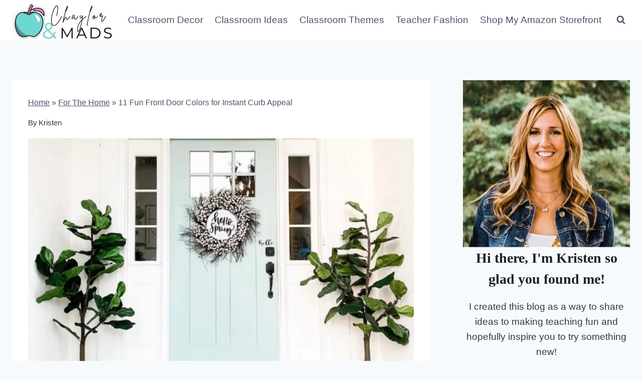

--- FILE ---
content_type: text/html; charset=UTF-8
request_url: https://chaylorandmads.com/front-door-colors/
body_size: 29061
content:
<!doctype html>
<html lang="en-US" class="no-js" >
<head>
	<meta charset="UTF-8">
	<meta name="viewport" content="width=device-width, initial-scale=1, minimum-scale=1">
	<meta name='robots' content='index, follow, max-image-preview:large, max-snippet:-1, max-video-preview:-1' />

	<!-- This site is optimized with the Yoast SEO plugin v26.8 - https://yoast.com/product/yoast-seo-wordpress/ -->
	<title>11 Fun Front Door Colors for Instant Curb Appeal - Chaylor &amp; Mads</title><style id="perfmatters-used-css">:where(.wp-block-button__link){border-radius:9999px;box-shadow:none;padding:calc(.667em + 2px) calc(1.333em + 2px);text-decoration:none;}:root :where(.wp-block-button .wp-block-button__link.is-style-outline),:root :where(.wp-block-button.is-style-outline>.wp-block-button__link){border:2px solid;padding:.667em 1.333em;}:root :where(.wp-block-button .wp-block-button__link.is-style-outline:not(.has-text-color)),:root :where(.wp-block-button.is-style-outline>.wp-block-button__link:not(.has-text-color)){color:currentColor;}:root :where(.wp-block-button .wp-block-button__link.is-style-outline:not(.has-background)),:root :where(.wp-block-button.is-style-outline>.wp-block-button__link:not(.has-background)){background-color:initial;background-image:none;}:where(.wp-block-columns){margin-bottom:1.75em;}:where(.wp-block-columns.has-background){padding:1.25em 2.375em;}:where(.wp-block-post-comments input[type=submit]){border:none;}:where(.wp-block-cover-image:not(.has-text-color)),:where(.wp-block-cover:not(.has-text-color)){color:#fff;}:where(.wp-block-cover-image.is-light:not(.has-text-color)),:where(.wp-block-cover.is-light:not(.has-text-color)){color:#000;}:root :where(.wp-block-cover h1:not(.has-text-color)),:root :where(.wp-block-cover h2:not(.has-text-color)),:root :where(.wp-block-cover h3:not(.has-text-color)),:root :where(.wp-block-cover h4:not(.has-text-color)),:root :where(.wp-block-cover h5:not(.has-text-color)),:root :where(.wp-block-cover h6:not(.has-text-color)),:root :where(.wp-block-cover p:not(.has-text-color)){color:inherit;}:where(.wp-block-file){margin-bottom:1.5em;}:where(.wp-block-file__button){border-radius:2em;display:inline-block;padding:.5em 1em;}:where(.wp-block-file__button):is(a):active,:where(.wp-block-file__button):is(a):focus,:where(.wp-block-file__button):is(a):hover,:where(.wp-block-file__button):is(a):visited{box-shadow:none;color:#fff;opacity:.85;text-decoration:none;}.wp-block-group{box-sizing:border-box;}:where(.wp-block-group.wp-block-group-is-layout-constrained){position:relative;}@keyframes show-content-image{0%{visibility:hidden;}99%{visibility:hidden;}to{visibility:visible;}}@keyframes turn-on-visibility{0%{opacity:0;}to{opacity:1;}}@keyframes turn-off-visibility{0%{opacity:1;visibility:visible;}99%{opacity:0;visibility:visible;}to{opacity:0;visibility:hidden;}}@keyframes lightbox-zoom-in{0%{transform:translate(calc(( -100vw + var(--wp--lightbox-scrollbar-width) ) / 2 + var(--wp--lightbox-initial-left-position)),calc(-50vh + var(--wp--lightbox-initial-top-position))) scale(var(--wp--lightbox-scale));}to{transform:translate(-50%,-50%) scale(1);}}@keyframes lightbox-zoom-out{0%{transform:translate(-50%,-50%) scale(1);visibility:visible;}99%{visibility:visible;}to{transform:translate(calc(( -100vw + var(--wp--lightbox-scrollbar-width) ) / 2 + var(--wp--lightbox-initial-left-position)),calc(-50vh + var(--wp--lightbox-initial-top-position))) scale(var(--wp--lightbox-scale));visibility:hidden;}}:where(.wp-block-latest-comments:not([style*=line-height] .wp-block-latest-comments__comment)){line-height:1.1;}:where(.wp-block-latest-comments:not([style*=line-height] .wp-block-latest-comments__comment-excerpt p)){line-height:1.8;}:root :where(.wp-block-latest-posts.is-grid){padding:0;}:root :where(.wp-block-latest-posts.wp-block-latest-posts__list){padding-left:0;}ol,ul{box-sizing:border-box;}:root :where(.wp-block-list.has-background){padding:1.25em 2.375em;}:where(.wp-block-navigation.has-background .wp-block-navigation-item a:not(.wp-element-button)),:where(.wp-block-navigation.has-background .wp-block-navigation-submenu a:not(.wp-element-button)){padding:.5em 1em;}:where(.wp-block-navigation .wp-block-navigation__submenu-container .wp-block-navigation-item a:not(.wp-element-button)),:where(.wp-block-navigation .wp-block-navigation__submenu-container .wp-block-navigation-submenu a:not(.wp-element-button)),:where(.wp-block-navigation .wp-block-navigation__submenu-container .wp-block-navigation-submenu button.wp-block-navigation-item__content),:where(.wp-block-navigation .wp-block-navigation__submenu-container .wp-block-pages-list__item button.wp-block-navigation-item__content){padding:.5em 1em;}@keyframes overlay-menu__fade-in-animation{0%{opacity:0;transform:translateY(.5em);}to{opacity:1;transform:translateY(0);}}:root :where(p.has-background){padding:1.25em 2.375em;}:where(p.has-text-color:not(.has-link-color)) a{color:inherit;}:where(.wp-block-post-comments-form) input:not([type=submit]),:where(.wp-block-post-comments-form) textarea{border:1px solid #949494;font-family:inherit;font-size:1em;}:where(.wp-block-post-comments-form) input:where(:not([type=submit]):not([type=checkbox])),:where(.wp-block-post-comments-form) textarea{padding:calc(.667em + 2px);}:where(.wp-block-post-excerpt){box-sizing:border-box;margin-bottom:var(--wp--style--block-gap);margin-top:var(--wp--style--block-gap);}:where(.wp-block-preformatted.has-background){padding:1.25em 2.375em;}:where(.wp-block-search__button){border:1px solid #ccc;padding:6px 10px;}:where(.wp-block-search__input){font-family:inherit;font-size:inherit;font-style:inherit;font-weight:inherit;letter-spacing:inherit;line-height:inherit;text-transform:inherit;}:where(.wp-block-search__button-inside .wp-block-search__inside-wrapper){border:1px solid #949494;box-sizing:border-box;padding:4px;}:where(.wp-block-search__button-inside .wp-block-search__inside-wrapper) :where(.wp-block-search__button){padding:4px 8px;}:root :where(.wp-block-separator.is-style-dots){height:auto;line-height:1;text-align:center;}:root :where(.wp-block-separator.is-style-dots):before{color:currentColor;content:"···";font-family:serif;font-size:1.5em;letter-spacing:2em;padding-left:2em;}:root :where(.wp-block-site-logo.is-style-rounded){border-radius:9999px;}:root :where(.wp-block-social-links .wp-social-link a){padding:.25em;}:root :where(.wp-block-social-links.is-style-logos-only .wp-social-link a){padding:0;}:root :where(.wp-block-social-links.is-style-pill-shape .wp-social-link a){padding-left:.66667em;padding-right:.66667em;}:root :where(.wp-block-tag-cloud.is-style-outline){display:flex;flex-wrap:wrap;gap:1ch;}:root :where(.wp-block-tag-cloud.is-style-outline a){border:1px solid;font-size:unset !important;margin-right:0;padding:1ch 2ch;text-decoration:none !important;}:root :where(.wp-block-table-of-contents){box-sizing:border-box;}:where(.wp-block-term-description){box-sizing:border-box;margin-bottom:var(--wp--style--block-gap);margin-top:var(--wp--style--block-gap);}:where(pre.wp-block-verse){font-family:inherit;}.editor-styles-wrapper,.entry-content{counter-reset:footnotes;}a[data-fn].fn{counter-increment:footnotes;display:inline-flex;font-size:smaller;text-decoration:none;text-indent:-9999999px;vertical-align:super;}a[data-fn].fn:after{content:"[" counter(footnotes) "]";float:left;text-indent:0;}:root{--wp--preset--font-size--normal:16px;--wp--preset--font-size--huge:42px;}.aligncenter{clear:both;}.screen-reader-text{border:0;clip:rect(1px,1px,1px,1px);clip-path:inset(50%);height:1px;margin:-1px;overflow:hidden;padding:0;position:absolute;width:1px;word-wrap:normal !important;}.screen-reader-text:focus{background-color:#ddd;clip:auto !important;clip-path:none;color:#444;display:block;font-size:1em;height:auto;left:5px;line-height:normal;padding:15px 23px 14px;text-decoration:none;top:5px;width:auto;z-index:100000;}html :where(.has-border-color){border-style:solid;}html :where([style*=border-top-color]){border-top-style:solid;}html :where([style*=border-right-color]){border-right-style:solid;}html :where([style*=border-bottom-color]){border-bottom-style:solid;}html :where([style*=border-left-color]){border-left-style:solid;}html :where([style*=border-width]){border-style:solid;}html :where([style*=border-top-width]){border-top-style:solid;}html :where([style*=border-right-width]){border-right-style:solid;}html :where([style*=border-bottom-width]){border-bottom-style:solid;}html :where([style*=border-left-width]){border-left-style:solid;}html :where(img[class*=wp-image-]){height:auto;max-width:100%;}:where(figure){margin:0 0 1em;}html :where(.is-position-sticky){--wp-admin--admin-bar--position-offset:var(--wp-admin--admin-bar--height,0px);}@media screen and (max-width:600px){html :where(.is-position-sticky){--wp-admin--admin-bar--position-offset:0px;}}@font-face{font-family:jpibfi-font;src:url("https://chaylorandmads.com/wp-content/plugins/jquery-pin-it-button-for-images/css/fonts/jpibfi-font.eot?ifsn2k");src:url("https://chaylorandmads.com/wp-content/plugins/jquery-pin-it-button-for-images/css/fonts/jpibfi-font.eot?ifsn2k#iefix") format("embedded-opentype"),url("https://chaylorandmads.com/wp-content/plugins/jquery-pin-it-button-for-images/css/fonts/jpibfi-font.ttf?ifsn2k") format("truetype"),url("https://chaylorandmads.com/wp-content/plugins/jquery-pin-it-button-for-images/css/fonts/jpibfi-font.woff?ifsn2k") format("woff"),url("https://chaylorandmads.com/wp-content/plugins/jquery-pin-it-button-for-images/css/fonts/jpibfi-font.svg?ifsn2k#jpibfi-font") format("svg");font-weight:400;font-style:normal;}[class*=" jpibfi-icon-"],[class^=jpibfi-icon-]{font-family:jpibfi-font !important;speak:none;font-style:normal;font-weight:400;font-variant:normal;text-transform:none;line-height:1;-webkit-font-smoothing:antialiased;-moz-osx-font-smoothing:grayscale;}html{line-height:1.15;-webkit-text-size-adjust:100%;}body{margin:0;}main{display:block;min-width:0;}h1{font-size:2em;margin:.67em 0;}a{background-color:transparent;}b,strong{font-weight:bold;}sub,sup{font-size:75%;line-height:0;position:relative;vertical-align:baseline;}sup{top:-.5em;}img{border-style:none;}button,input,optgroup,select,textarea{font-size:100%;margin:0;}button,input{overflow:visible;}button,select{text-transform:none;}button,[type="button"],[type="reset"],[type="submit"]{-webkit-appearance:button;}button::-moz-focus-inner,[type="button"]::-moz-focus-inner,[type="reset"]::-moz-focus-inner,[type="submit"]::-moz-focus-inner{border-style:none;padding:0;}button:-moz-focusring,[type="button"]:-moz-focusring,[type="reset"]:-moz-focusring,[type="submit"]:-moz-focusring{outline:1px dotted ButtonText;}[type="checkbox"],[type="radio"]{box-sizing:border-box;padding:0;}[type="number"]::-webkit-inner-spin-button,[type="number"]::-webkit-outer-spin-button{height:auto;}[type="search"]{-webkit-appearance:textfield;outline-offset:-2px;}[type="search"]::-webkit-search-decoration{-webkit-appearance:none;}::-webkit-file-upload-button{-webkit-appearance:button;font:inherit;}[hidden]{display:none;}:root{--global-gray-400:#cbd5e0;--global-gray-500:#a0aec0;--global-xs-spacing:1em;--global-sm-spacing:1.5rem;--global-md-spacing:2rem;--global-lg-spacing:2.5em;--global-xl-spacing:3.5em;--global-xxl-spacing:5rem;--global-edge-spacing:1.5rem;--global-boxed-spacing:2rem;--global-font-size-small:clamp(.8rem,.73rem + .217vw,.9rem);--global-font-size-medium:clamp(1.1rem,.995rem + .326vw,1.25rem);--global-font-size-large:clamp(1.75rem,1.576rem + .543vw,2rem);--global-font-size-larger:clamp(2rem,1.6rem + 1vw,2.5rem);--global-font-size-xxlarge:clamp(2.25rem,1.728rem + 1.63vw,3rem);}h1,h2,h3,h4,h5,h6{padding:0;margin:0;}h1 a,h2 a,h3 a,h4 a,h5 a,h6 a{color:inherit;text-decoration:none;}html{box-sizing:border-box;}*,*::before,*::after{box-sizing:inherit;}ul,ol{margin:0 0 1.5em 1.5em;padding:0;}ul.aligncenter,ol.aligncenter{list-style:none;}ul{list-style:disc;}li>ul,li>ol{margin-bottom:0;margin-left:1.5em;}img{display:block;height:auto;max-width:100%;}figure{margin:.5em 0;}a{color:var(--global-palette-highlight);transition:all .1s linear;}a:hover,a:focus,a:active{color:var(--global-palette-highlight-alt);}a:hover,a:active{outline:0;}.inner-link-style-normal a:not(.button),.widget-area.inner-link-style-normal a:not(.button){text-decoration:underline;}.screen-reader-text{clip:rect(1px,1px,1px,1px);position:absolute !important;height:1px;width:1px;overflow:hidden;word-wrap:normal !important;}.screen-reader-text:focus{background-color:#f1f1f1;border-radius:3px;box-shadow:0 0 2px 2px rgba(0,0,0,.6);clip:auto !important;color:#21759b;display:block;font-size:.875rem;font-weight:700;height:auto;left:5px;line-height:normal;padding:15px 23px 14px;text-decoration:none;top:5px;width:auto;z-index:100000;}:where(html:not(.no-js)) .hide-focus-outline *:focus{outline:0;}#primary[tabindex="-1"]:focus{outline:0;}input[type="text"],input[type="email"],input[type="url"],input[type="password"],input[type="search"],input[type="number"],input[type="tel"],input[type="range"],input[type="date"],input[type="month"],input[type="week"],input[type="time"],input[type="datetime"],input[type="datetime-local"],input[type="color"],textarea{-webkit-appearance:none;color:var(--global-palette5);border:1px solid var(--global-gray-400);border-radius:3px;padding:.4em .5em;max-width:100%;background:var(--global-palette9);box-shadow:0px 0px 0px -7px rgba(0,0,0,0);}::-webkit-input-placeholder{color:var(--global-palette6);}::-moz-placeholder{color:var(--global-palette6);opacity:1;}::placeholder{color:var(--global-palette6);}input[type="text"]:focus,input[type="email"]:focus,input[type="url"]:focus,input[type="password"]:focus,input[type="search"]:focus,input[type="number"]:focus,input[type="tel"]:focus,input[type="range"]:focus,input[type="date"]:focus,input[type="month"]:focus,input[type="week"]:focus,input[type="time"]:focus,input[type="datetime"]:focus,input[type="datetime-local"]:focus,input[type="color"]:focus,textarea:focus{color:var(--global-palette3);border-color:var(--global-palette6);outline:0;box-shadow:0px 5px 15px -7px rgba(0,0,0,.1);}.search-form{position:relative;}.search-form input[type="search"],.search-form input.search-field{padding-right:60px;width:100%;}.search-form .search-submit[type="submit"]{top:0;right:0;bottom:0;position:absolute;color:transparent;background:transparent;z-index:2;width:50px;border:0;padding:8px 12px 7px;border-radius:0;box-shadow:none;overflow:hidden;}.search-form .search-submit[type="submit"]:hover,.search-form .search-submit[type="submit"]:focus{color:transparent;background:transparent;box-shadow:none;}.search-form .kadence-search-icon-wrap{position:absolute;right:0;top:0;height:100%;width:50px;padding:0;text-align:center;background:0 0;z-index:3;cursor:pointer;pointer-events:none;color:var(--global-palette6);text-shadow:none;display:flex;align-items:center;justify-content:center;}.search-form .search-submit[type="submit"]:hover~.kadence-search-icon-wrap{color:var(--global-palette4);}button,.button,.wp-block-button__link,.wp-element-button,input[type="button"],input[type="reset"],input[type="submit"]{border-radius:3px;background:var(--global-palette-btn-bg);color:var(--global-palette-btn);padding:.4em 1em;border:0;font-size:1.125rem;line-height:1.6;display:inline-block;font-family:inherit;cursor:pointer;text-decoration:none;transition:all .2s ease;box-shadow:0px 0px 0px -7px rgba(0,0,0,0);}button:visited,.button:visited,.wp-block-button__link:visited,.wp-element-button:visited,input[type="button"]:visited,input[type="reset"]:visited,input[type="submit"]:visited{background:var(--global-palette-btn-bg);color:var(--global-palette-btn);}button:hover,button:focus,button:active,.button:hover,.button:focus,.button:active,.wp-block-button__link:hover,.wp-block-button__link:focus,.wp-block-button__link:active,.wp-element-button:hover,.wp-element-button:focus,.wp-element-button:active,input[type="button"]:hover,input[type="button"]:focus,input[type="button"]:active,input[type="reset"]:hover,input[type="reset"]:focus,input[type="reset"]:active,input[type="submit"]:hover,input[type="submit"]:focus,input[type="submit"]:active{color:var(--global-palette-btn-hover);background:var(--global-palette-btn-bg-hover);box-shadow:0px 15px 25px -7px rgba(0,0,0,.1);}button:disabled,button.disabled,.button:disabled,.button.disabled,.wp-block-button__link:disabled,.wp-block-button__link.disabled,.wp-element-button:disabled,.wp-element-button.disabled,input[type="button"]:disabled,input[type="button"].disabled,input[type="reset"]:disabled,input[type="reset"].disabled,input[type="submit"]:disabled,input[type="submit"].disabled{cursor:not-allowed;opacity:.5;}.kadence-svg-iconset{display:inline-flex;align-self:center;}.kadence-svg-iconset svg{height:1em;width:1em;}.kt-clear{}.kt-clear::before,.kt-clear::after{content:" ";display:table;}.kt-clear::after{clear:both;}.content-area{margin:var(--global-xxl-spacing) 0;}.entry-content{word-break:break-word;}.site-container,.site-header-row-layout-contained,.site-footer-row-layout-contained,.entry-hero-layout-contained,.alignfull>.wp-block-cover__inner-container,.alignwide>.wp-block-cover__inner-container{margin:0 auto;padding:0 var(--global-content-edge-padding);}.content-bg{background:white;}@media screen and (min-width: 1025px){.has-sidebar .content-container{display:grid;grid-template-columns:5fr 2fr;grid-gap:var(--global-xl-spacing);justify-content:center;}#secondary{grid-column:2;grid-row:1;min-width:0;}}#wrapper{overflow:hidden;overflow:clip;}.aligncenter{clear:both;display:block;margin-left:auto;margin-right:auto;text-align:center;}body.footer-on-bottom #wrapper{min-height:100vh;display:flex;flex-direction:column;}body.footer-on-bottom #inner-wrap{flex:1 0 auto;}.wp-caption{margin-bottom:1.5em;max-width:100%;}.wp-caption img[class*="wp-image-"]{display:block;margin-left:auto;margin-right:auto;}.wp-caption-text{text-align:center;}.wp-caption .wp-caption-text{margin:.8075em 0;}.widget{margin-top:0;margin-bottom:1.5em;}.widget-area .widget:last-child{margin-bottom:0;}.widget-area ul{padding-left:.5em;}.widget-area a:where(:not(.button):not(.wp-block-button__link):not(.wp-element-button)){color:var(--global-palette3);text-decoration:none;}.widget-area a:where(:not(.button):not(.wp-block-button__link):not(.wp-element-button)):hover{color:var(--global-palette-highlight);text-decoration:underline;}.widget-area .widget{margin-left:0;margin-right:0;}.widget li{line-height:1.8;}.grid-cols{display:grid;grid-template-columns:minmax(0,1fr);-webkit-column-gap:2.5rem;-moz-column-gap:2.5rem;column-gap:2.5rem;row-gap:2.5rem;}.wp-site-blocks .grid-cols:before{display:none;}@media screen and (min-width: 576px){.grid-sm-col-2{grid-template-columns:repeat(2,minmax(0,1fr));}}@media screen and (min-width: 1025px){.grid-lg-col-2{grid-template-columns:repeat(2,minmax(0,1fr));}}.entry{box-shadow:0px 15px 25px -10px rgba(0,0,0,.05);border-radius:.25rem;}.content-wrap{position:relative;}@media screen and (max-width: 719px){.content-style-boxed .content-bg:not(.loop-entry){margin-left:-1rem;margin-right:-1rem;width:auto;}.primary-sidebar{padding-left:0;padding-right:0;}}.entry-content:after{display:table;clear:both;content:"";}.wp-site-blocks .post-thumbnail{display:block;height:0;padding-bottom:66.67%;overflow:hidden;position:relative;}.wp-site-blocks .post-thumbnail.kadence-thumbnail-ratio-1-1{padding-bottom:100%;}.wp-site-blocks .post-thumbnail .post-thumbnail-inner{position:absolute;top:0;bottom:0;left:0;right:0;}.wp-site-blocks .post-thumbnail img{flex:1;-o-object-fit:cover;object-fit:cover;}.wp-site-blocks .post-thumbnail:not(.kadence-thumbnail-ratio-inherit) img{height:100%;width:100%;}.kadence-breadcrumbs{margin:1em 0;font-size:85%;color:var(--global-palette5);}.kadence-breadcrumbs a{color:inherit;}.kadence-breadcrumbs p{margin:0;}.entry-content-wrap .entry-header .kadence-breadcrumbs:first-child{margin-top:0;}.entry-meta{font-size:80%;margin:1em 0;display:flex;flex-wrap:wrap;}.entry-meta>*{display:inline-flex;align-items:center;flex-wrap:wrap;}.entry-meta a{color:inherit;text-decoration:none;}.entry-meta .meta-label{margin-right:.2rem;}.entry-meta>*:after{margin-left:.5rem;margin-right:.5rem;content:"";display:inline-block;background-color:currentColor;height:.25rem;width:.25rem;opacity:.8;border-radius:9999px;vertical-align:.1875em;}.entry-meta>*:last-child:after{display:none;}.loop-entry .entry-header .entry-title{margin:0;}.loop-entry .entry-summary p,.loop-entry .entry-header .entry-meta{margin:1em 0;}@media screen and (max-width: 719px){.title-mobile-align-left{text-align:left;}.title-mobile-align-left .entry-meta{justify-content:flex-start;}}.entry-header{margin-bottom:1em;}.entry-footer{clear:both;}.entry-title{word-wrap:break-word;}.primary-sidebar{padding-top:1.5rem;padding-bottom:1.5rem;margin-left:auto;margin-right:auto;}@media screen and (min-width: 768px){.primary-sidebar{padding-left:0;padding-right:0;}}@media screen and (min-width: 1025px){.primary-sidebar{padding:0;margin:0;}}.site-footer-row{display:grid;grid-template-columns:repeat(2,minmax(0,1fr));}.site-footer-row.site-footer-row-columns-3{grid-template-columns:minmax(0,1fr) minmax(0,1fr) minmax(0,1fr);}.site-footer-row.site-footer-row-columns-1{display:flex;justify-content:center;}.site-footer-row.site-footer-row-columns-1 .site-footer-section{flex:1;text-align:center;min-width:0;}@media screen and (min-width: 720px) and (max-width: 1024px){.site-footer-row-container-inner .site-footer-row.site-footer-row-tablet-column-layout-default,.site-footer-row-container-inner .site-footer-row.site-footer-row-tablet-column-layout-row{grid-template-columns:minmax(0,1fr);}}@media screen and (max-width: 719px){.site-footer-row-container-inner .site-footer-row.site-footer-row-mobile-column-layout-default,.site-footer-row-container-inner .site-footer-row.site-footer-row-mobile-column-layout-row{grid-template-columns:minmax(0,1fr);}}.site-footer-section{display:flex;max-height:inherit;}.footer-widget-area{flex:1;min-width:0;display:flex;}.footer-widget-area>*{flex:1;min-width:0;}.footer-widget-area.content-valign-top{align-items:flex-start;}.footer-widget-area.content-valign-bottom{align-items:flex-end;}.footer-widget-area.content-align-left{text-align:left;}.footer-widget-area.content-align-left .footer-navigation{justify-content:flex-start;}.footer-widget-area.content-align-left .footer-navigation .menu{justify-content:flex-start;}.footer-navigation,.footer-menu-container{display:flex;}.footer-navigation a{display:block;width:100%;text-decoration:none;color:var(--global-palette4);transition:all .2s ease-in-out;}.footer-navigation a:hover,.footer-navigation a:focus{color:var(--global-palette-highlight);}.footer-navigation ul{display:block;list-style:none;margin:0;padding:0;}.footer-navigation ul li a{padding:.6em .5em;}.footer-navigation .menu{display:flex;flex-wrap:wrap;justify-content:center;}.site-footer-wrap .footer-navigation .footer-menu-container>ul li a:hover{text-decoration:none;}.site-footer-section{position:relative;}.site-footer-section:not(:last-child):after{content:"";position:absolute;top:0;bottom:0;height:auto;width:0;right:-15px;-webkit-transform:translateX(50%);transform:translateX(50%);}.footer-html{margin:1em 0;}.footer-html p:last-child{margin-bottom:0;}.footer-html p:first-child{margin-top:0;}.wp-block-kadence-image:not(:last-child){margin-bottom:1em;}.wp-block-kadence-image img{max-width:100%;border:0 solid currentColor;box-sizing:border-box;}.wp-block-kadence-image .aligncenter{text-align:center;}.wp-block-kadence-image .alignleft,.wp-block-kadence-image .alignright,.wp-block-kadence-image .aligncenter{display:table;}.wp-block-kadence-image .alignleft>figcaption,.wp-block-kadence-image .alignright>figcaption,.wp-block-kadence-image .aligncenter>figcaption{display:table-caption;caption-side:bottom;}.wp-block-kadence-image .aligncenter{margin-left:auto;margin-right:auto;}.wp-block-kadence-image figcaption{margin-top:.5em;font-size:90%;}.wp-block-kadence-image figcaption img{display:inline;}.wp-block-kadence-image figure{margin:0;}.kb-buttons-wrap{display:flex;flex-wrap:wrap;align-items:center;justify-content:center;gap:var(--global-kb-gap-xs,.5rem);}.kb-button{z-index:1;position:relative;overflow:hidden;display:inline-flex;text-align:center;align-items:center;justify-content:center;}.wp-block-kadence-advancedbtn .kb-button:not(.specificity):not(.extra-specificity){text-decoration:none;}.kb-button:not(.kb-btn-global-inherit){border:0 solid rgba(0,0,0,0);padding:.4em 1em;cursor:pointer;font-size:1.125rem;border-radius:3px;transition:all .3s ease-in-out;box-shadow:none;}.kb-button:not(.kb-btn-global-inherit):hover{box-shadow:none;}.kb-button.kb-btn-global-fill{border:0px solid rgba(0,0,0,0);border-radius:3px;background:var(--global-palette-btn-bg,#3633e1);color:var(--global-palette-btn,#fff);}.kb-button.kb-btn-global-fill:hover{color:var(--global-palette-btn-hover,#fff);background:var(--global-palette-btn-bg-hover,#2f2ffc);}.kb-button.kb-btn-global-fill:focus{color:var(--global-palette-btn-hover,#fff);background:var(--global-palette-btn-bg-hover,#2f2ffc);}.kb-button::before{position:absolute;content:"";top:0;right:0;bottom:0;left:0;z-index:-1;opacity:0;background:rgba(0,0,0,0);}.kb-button:hover::before,.kb-button:focus::before{opacity:1;}.kt-button:where(:not(.kb-button)):not(.kb-btn-global-inherit)::before{background:#444;}</style>
	<meta name="description" content="Looking for some inspiration for new front door colors? This post is packed with fun ideas for your door plus, how to add tons of curb appeal to you home." />
	<link rel="canonical" href="https://chaylorandmads.com/front-door-colors/" />
	<meta property="og:locale" content="en_US" />
	<meta property="og:type" content="article" />
	<meta property="og:title" content="11 Fun Front Door Colors for Instant Curb Appeal" />
	<meta property="og:description" content="Looking for some inspiration for new front door colors? This post is packed with fun ideas for your door plus, how to add tons of curb appeal to you home." />
	<meta property="og:url" content="https://chaylorandmads.com/front-door-colors/" />
	<meta property="og:site_name" content="Chaylor &amp; Mads" />
	<meta property="article:publisher" content="https://www.facebook.com/chaylorandmads/" />
	<meta property="article:published_time" content="2021-04-09T13:51:46+00:00" />
	<meta property="article:modified_time" content="2022-12-21T01:15:48+00:00" />
	<meta property="og:image" content="https://chaylorandmads.com/wp-content/uploads/2021/04/Brown-Vintage-Photo-Collage-Facebook-Post-5.jpg" />
	<meta property="og:image:width" content="940" />
	<meta property="og:image:height" content="788" />
	<meta property="og:image:type" content="image/jpeg" />
	<meta name="author" content="Kristen" />
	<meta name="twitter:card" content="summary_large_image" />
	<meta name="twitter:title" content="11 Fun Front Door Colors for Instant Curb Appeal" />
	<meta name="twitter:description" content="Looking for some inspiration for new front door colors? This post is packed with fun ideas for your door plus, how to add tons of curb appeal to you home. #frontdoorcolors" />
	<meta name="twitter:image" content="https://chaylorandmads.com/wp-content/uploads/2021/04/Brown-Vintage-Photo-Collage-Facebook-Post-5-1.jpg" />
	<meta name="twitter:creator" content="@ChaylorM" />
	<meta name="twitter:site" content="@ChaylorM" />
	<meta name="twitter:label1" content="Written by" />
	<meta name="twitter:data1" content="Kristen" />
	<meta name="twitter:label2" content="Est. reading time" />
	<meta name="twitter:data2" content="7 minutes" />
	<script type="application/ld+json" class="yoast-schema-graph">{"@context":"https://schema.org","@graph":[{"@type":"Article","@id":"https://chaylorandmads.com/front-door-colors/#article","isPartOf":{"@id":"https://chaylorandmads.com/front-door-colors/"},"author":{"name":"Kristen","@id":"https://chaylorandmads.com/#/schema/person/effca9e2c46401abf498268060af2b3f"},"headline":"11 Fun Front Door Colors for Instant Curb Appeal","datePublished":"2021-04-09T13:51:46+00:00","dateModified":"2022-12-21T01:15:48+00:00","mainEntityOfPage":{"@id":"https://chaylorandmads.com/front-door-colors/"},"wordCount":890,"publisher":{"@id":"https://chaylorandmads.com/#organization"},"image":{"@id":"https://chaylorandmads.com/front-door-colors/#primaryimage"},"thumbnailUrl":"https://chaylorandmads.com/wp-content/uploads/2021/04/front-door-colors.jpg","keywords":["front door color","front door colors"],"articleSection":["For The Home","Lifestyle"],"inLanguage":"en-US"},{"@type":"WebPage","@id":"https://chaylorandmads.com/front-door-colors/","url":"https://chaylorandmads.com/front-door-colors/","name":"11 Fun Front Door Colors for Instant Curb Appeal - Chaylor &amp; Mads","isPartOf":{"@id":"https://chaylorandmads.com/#website"},"primaryImageOfPage":{"@id":"https://chaylorandmads.com/front-door-colors/#primaryimage"},"image":{"@id":"https://chaylorandmads.com/front-door-colors/#primaryimage"},"thumbnailUrl":"https://chaylorandmads.com/wp-content/uploads/2021/04/front-door-colors.jpg","datePublished":"2021-04-09T13:51:46+00:00","dateModified":"2022-12-21T01:15:48+00:00","description":"Looking for some inspiration for new front door colors? This post is packed with fun ideas for your door plus, how to add tons of curb appeal to you home.","breadcrumb":{"@id":"https://chaylorandmads.com/front-door-colors/#breadcrumb"},"inLanguage":"en-US","potentialAction":[{"@type":"ReadAction","target":["https://chaylorandmads.com/front-door-colors/"]}]},{"@type":"ImageObject","inLanguage":"en-US","@id":"https://chaylorandmads.com/front-door-colors/#primaryimage","url":"https://chaylorandmads.com/wp-content/uploads/2021/04/front-door-colors.jpg","contentUrl":"https://chaylorandmads.com/wp-content/uploads/2021/04/front-door-colors.jpg","width":800,"height":800,"caption":"front door colors"},{"@type":"BreadcrumbList","@id":"https://chaylorandmads.com/front-door-colors/#breadcrumb","itemListElement":[{"@type":"ListItem","position":1,"name":"Home","item":"https://chaylorandmads.com/"},{"@type":"ListItem","position":2,"name":"For The Home","item":"https://chaylorandmads.com/category/home/"},{"@type":"ListItem","position":3,"name":"11 Fun Front Door Colors for Instant Curb Appeal"}]},{"@type":"WebSite","@id":"https://chaylorandmads.com/#website","url":"https://chaylorandmads.com/","name":"Chaylor &amp; Mads","description":"Making Teaching Fun!","publisher":{"@id":"https://chaylorandmads.com/#organization"},"potentialAction":[{"@type":"SearchAction","target":{"@type":"EntryPoint","urlTemplate":"https://chaylorandmads.com/?s={search_term_string}"},"query-input":{"@type":"PropertyValueSpecification","valueRequired":true,"valueName":"search_term_string"}}],"inLanguage":"en-US"},{"@type":"Organization","@id":"https://chaylorandmads.com/#organization","name":"Chaylor & Mads","url":"https://chaylorandmads.com/","logo":{"@type":"ImageObject","inLanguage":"en-US","@id":"https://chaylorandmads.com/#/schema/logo/image/","url":"https://chaylorandmads.com/wp-content/uploads/2018/06/IMG_2272-1.jpg","contentUrl":"https://chaylorandmads.com/wp-content/uploads/2018/06/IMG_2272-1.jpg","width":3283,"height":3644,"caption":"Chaylor & Mads"},"image":{"@id":"https://chaylorandmads.com/#/schema/logo/image/"},"sameAs":["https://www.facebook.com/chaylorandmads/","https://x.com/ChaylorM","http://www.instagram.com/chaylorandmads","http://www.pinterest.com/ChaylorAndMads"]},{"@type":"Person","@id":"https://chaylorandmads.com/#/schema/person/effca9e2c46401abf498268060af2b3f","name":"Kristen","image":{"@type":"ImageObject","inLanguage":"en-US","@id":"https://chaylorandmads.com/#/schema/person/image/","url":"https://secure.gravatar.com/avatar/7131e6c2e0a9f9872a3df2d95a14e5302a2371a8947ce3bcb18cd63442702123?s=96&d=mm&r=g","contentUrl":"https://secure.gravatar.com/avatar/7131e6c2e0a9f9872a3df2d95a14e5302a2371a8947ce3bcb18cd63442702123?s=96&d=mm&r=g","caption":"Kristen"},"sameAs":["https://chaylorandmads.com/about-me/"],"url":"https://chaylorandmads.com/author/kris/"}]}</script>
	<!-- / Yoast SEO plugin. -->


<link rel='dns-prefetch' href='//scripts.mediavine.com' />
<link rel="alternate" type="application/rss+xml" title="Chaylor &amp; Mads &raquo; Feed" href="https://chaylorandmads.com/feed/" />
<link rel="alternate" type="application/rss+xml" title="Chaylor &amp; Mads &raquo; Comments Feed" href="https://chaylorandmads.com/comments/feed/" />
			<script type="pmdelayedscript" data-cfasync="false" data-no-optimize="1" data-no-defer="1" data-no-minify="1">document.documentElement.classList.remove( 'no-js' );</script>
			<style id='wp-img-auto-sizes-contain-inline-css'>
img:is([sizes=auto i],[sizes^="auto," i]){contain-intrinsic-size:3000px 1500px}
/*# sourceURL=wp-img-auto-sizes-contain-inline-css */
</style>
<style id='wp-block-library-inline-css'>
:root{--wp-block-synced-color:#7a00df;--wp-block-synced-color--rgb:122,0,223;--wp-bound-block-color:var(--wp-block-synced-color);--wp-editor-canvas-background:#ddd;--wp-admin-theme-color:#007cba;--wp-admin-theme-color--rgb:0,124,186;--wp-admin-theme-color-darker-10:#006ba1;--wp-admin-theme-color-darker-10--rgb:0,107,160.5;--wp-admin-theme-color-darker-20:#005a87;--wp-admin-theme-color-darker-20--rgb:0,90,135;--wp-admin-border-width-focus:2px}@media (min-resolution:192dpi){:root{--wp-admin-border-width-focus:1.5px}}.wp-element-button{cursor:pointer}:root .has-very-light-gray-background-color{background-color:#eee}:root .has-very-dark-gray-background-color{background-color:#313131}:root .has-very-light-gray-color{color:#eee}:root .has-very-dark-gray-color{color:#313131}:root .has-vivid-green-cyan-to-vivid-cyan-blue-gradient-background{background:linear-gradient(135deg,#00d084,#0693e3)}:root .has-purple-crush-gradient-background{background:linear-gradient(135deg,#34e2e4,#4721fb 50%,#ab1dfe)}:root .has-hazy-dawn-gradient-background{background:linear-gradient(135deg,#faaca8,#dad0ec)}:root .has-subdued-olive-gradient-background{background:linear-gradient(135deg,#fafae1,#67a671)}:root .has-atomic-cream-gradient-background{background:linear-gradient(135deg,#fdd79a,#004a59)}:root .has-nightshade-gradient-background{background:linear-gradient(135deg,#330968,#31cdcf)}:root .has-midnight-gradient-background{background:linear-gradient(135deg,#020381,#2874fc)}:root{--wp--preset--font-size--normal:16px;--wp--preset--font-size--huge:42px}.has-regular-font-size{font-size:1em}.has-larger-font-size{font-size:2.625em}.has-normal-font-size{font-size:var(--wp--preset--font-size--normal)}.has-huge-font-size{font-size:var(--wp--preset--font-size--huge)}.has-text-align-center{text-align:center}.has-text-align-left{text-align:left}.has-text-align-right{text-align:right}.has-fit-text{white-space:nowrap!important}#end-resizable-editor-section{display:none}.aligncenter{clear:both}.items-justified-left{justify-content:flex-start}.items-justified-center{justify-content:center}.items-justified-right{justify-content:flex-end}.items-justified-space-between{justify-content:space-between}.screen-reader-text{border:0;clip-path:inset(50%);height:1px;margin:-1px;overflow:hidden;padding:0;position:absolute;width:1px;word-wrap:normal!important}.screen-reader-text:focus{background-color:#ddd;clip-path:none;color:#444;display:block;font-size:1em;height:auto;left:5px;line-height:normal;padding:15px 23px 14px;text-decoration:none;top:5px;width:auto;z-index:100000}html :where(.has-border-color){border-style:solid}html :where([style*=border-top-color]){border-top-style:solid}html :where([style*=border-right-color]){border-right-style:solid}html :where([style*=border-bottom-color]){border-bottom-style:solid}html :where([style*=border-left-color]){border-left-style:solid}html :where([style*=border-width]){border-style:solid}html :where([style*=border-top-width]){border-top-style:solid}html :where([style*=border-right-width]){border-right-style:solid}html :where([style*=border-bottom-width]){border-bottom-style:solid}html :where([style*=border-left-width]){border-left-style:solid}html :where(img[class*=wp-image-]){height:auto;max-width:100%}:where(figure){margin:0 0 1em}html :where(.is-position-sticky){--wp-admin--admin-bar--position-offset:var(--wp-admin--admin-bar--height,0px)}@media screen and (max-width:600px){html :where(.is-position-sticky){--wp-admin--admin-bar--position-offset:0px}}

/*# sourceURL=wp-block-library-inline-css */
</style><style id='wp-block-image-inline-css'>
.wp-block-image>a,.wp-block-image>figure>a{display:inline-block}.wp-block-image img{box-sizing:border-box;height:auto;max-width:100%;vertical-align:bottom}@media not (prefers-reduced-motion){.wp-block-image img.hide{visibility:hidden}.wp-block-image img.show{animation:show-content-image .4s}}.wp-block-image[style*=border-radius] img,.wp-block-image[style*=border-radius]>a{border-radius:inherit}.wp-block-image.has-custom-border img{box-sizing:border-box}.wp-block-image.aligncenter{text-align:center}.wp-block-image.alignfull>a,.wp-block-image.alignwide>a{width:100%}.wp-block-image.alignfull img,.wp-block-image.alignwide img{height:auto;width:100%}.wp-block-image .aligncenter,.wp-block-image .alignleft,.wp-block-image .alignright,.wp-block-image.aligncenter,.wp-block-image.alignleft,.wp-block-image.alignright{display:table}.wp-block-image .aligncenter>figcaption,.wp-block-image .alignleft>figcaption,.wp-block-image .alignright>figcaption,.wp-block-image.aligncenter>figcaption,.wp-block-image.alignleft>figcaption,.wp-block-image.alignright>figcaption{caption-side:bottom;display:table-caption}.wp-block-image .alignleft{float:left;margin:.5em 1em .5em 0}.wp-block-image .alignright{float:right;margin:.5em 0 .5em 1em}.wp-block-image .aligncenter{margin-left:auto;margin-right:auto}.wp-block-image :where(figcaption){margin-bottom:1em;margin-top:.5em}.wp-block-image.is-style-circle-mask img{border-radius:9999px}@supports ((-webkit-mask-image:none) or (mask-image:none)) or (-webkit-mask-image:none){.wp-block-image.is-style-circle-mask img{border-radius:0;-webkit-mask-image:url('data:image/svg+xml;utf8,<svg viewBox="0 0 100 100" xmlns="http://www.w3.org/2000/svg"><circle cx="50" cy="50" r="50"/></svg>');mask-image:url('data:image/svg+xml;utf8,<svg viewBox="0 0 100 100" xmlns="http://www.w3.org/2000/svg"><circle cx="50" cy="50" r="50"/></svg>');mask-mode:alpha;-webkit-mask-position:center;mask-position:center;-webkit-mask-repeat:no-repeat;mask-repeat:no-repeat;-webkit-mask-size:contain;mask-size:contain}}:root :where(.wp-block-image.is-style-rounded img,.wp-block-image .is-style-rounded img){border-radius:9999px}.wp-block-image figure{margin:0}.wp-lightbox-container{display:flex;flex-direction:column;position:relative}.wp-lightbox-container img{cursor:zoom-in}.wp-lightbox-container img:hover+button{opacity:1}.wp-lightbox-container button{align-items:center;backdrop-filter:blur(16px) saturate(180%);background-color:#5a5a5a40;border:none;border-radius:4px;cursor:zoom-in;display:flex;height:20px;justify-content:center;opacity:0;padding:0;position:absolute;right:16px;text-align:center;top:16px;width:20px;z-index:100}@media not (prefers-reduced-motion){.wp-lightbox-container button{transition:opacity .2s ease}}.wp-lightbox-container button:focus-visible{outline:3px auto #5a5a5a40;outline:3px auto -webkit-focus-ring-color;outline-offset:3px}.wp-lightbox-container button:hover{cursor:pointer;opacity:1}.wp-lightbox-container button:focus{opacity:1}.wp-lightbox-container button:focus,.wp-lightbox-container button:hover,.wp-lightbox-container button:not(:hover):not(:active):not(.has-background){background-color:#5a5a5a40;border:none}.wp-lightbox-overlay{box-sizing:border-box;cursor:zoom-out;height:100vh;left:0;overflow:hidden;position:fixed;top:0;visibility:hidden;width:100%;z-index:100000}.wp-lightbox-overlay .close-button{align-items:center;cursor:pointer;display:flex;justify-content:center;min-height:40px;min-width:40px;padding:0;position:absolute;right:calc(env(safe-area-inset-right) + 16px);top:calc(env(safe-area-inset-top) + 16px);z-index:5000000}.wp-lightbox-overlay .close-button:focus,.wp-lightbox-overlay .close-button:hover,.wp-lightbox-overlay .close-button:not(:hover):not(:active):not(.has-background){background:none;border:none}.wp-lightbox-overlay .lightbox-image-container{height:var(--wp--lightbox-container-height);left:50%;overflow:hidden;position:absolute;top:50%;transform:translate(-50%,-50%);transform-origin:top left;width:var(--wp--lightbox-container-width);z-index:9999999999}.wp-lightbox-overlay .wp-block-image{align-items:center;box-sizing:border-box;display:flex;height:100%;justify-content:center;margin:0;position:relative;transform-origin:0 0;width:100%;z-index:3000000}.wp-lightbox-overlay .wp-block-image img{height:var(--wp--lightbox-image-height);min-height:var(--wp--lightbox-image-height);min-width:var(--wp--lightbox-image-width);width:var(--wp--lightbox-image-width)}.wp-lightbox-overlay .wp-block-image figcaption{display:none}.wp-lightbox-overlay button{background:none;border:none}.wp-lightbox-overlay .scrim{background-color:#fff;height:100%;opacity:.9;position:absolute;width:100%;z-index:2000000}.wp-lightbox-overlay.active{visibility:visible}@media not (prefers-reduced-motion){.wp-lightbox-overlay.active{animation:turn-on-visibility .25s both}.wp-lightbox-overlay.active img{animation:turn-on-visibility .35s both}.wp-lightbox-overlay.show-closing-animation:not(.active){animation:turn-off-visibility .35s both}.wp-lightbox-overlay.show-closing-animation:not(.active) img{animation:turn-off-visibility .25s both}.wp-lightbox-overlay.zoom.active{animation:none;opacity:1;visibility:visible}.wp-lightbox-overlay.zoom.active .lightbox-image-container{animation:lightbox-zoom-in .4s}.wp-lightbox-overlay.zoom.active .lightbox-image-container img{animation:none}.wp-lightbox-overlay.zoom.active .scrim{animation:turn-on-visibility .4s forwards}.wp-lightbox-overlay.zoom.show-closing-animation:not(.active){animation:none}.wp-lightbox-overlay.zoom.show-closing-animation:not(.active) .lightbox-image-container{animation:lightbox-zoom-out .4s}.wp-lightbox-overlay.zoom.show-closing-animation:not(.active) .lightbox-image-container img{animation:none}.wp-lightbox-overlay.zoom.show-closing-animation:not(.active) .scrim{animation:turn-off-visibility .4s forwards}}@keyframes show-content-image{0%{visibility:hidden}99%{visibility:hidden}to{visibility:visible}}@keyframes turn-on-visibility{0%{opacity:0}to{opacity:1}}@keyframes turn-off-visibility{0%{opacity:1;visibility:visible}99%{opacity:0;visibility:visible}to{opacity:0;visibility:hidden}}@keyframes lightbox-zoom-in{0%{transform:translate(calc((-100vw + var(--wp--lightbox-scrollbar-width))/2 + var(--wp--lightbox-initial-left-position)),calc(-50vh + var(--wp--lightbox-initial-top-position))) scale(var(--wp--lightbox-scale))}to{transform:translate(-50%,-50%) scale(1)}}@keyframes lightbox-zoom-out{0%{transform:translate(-50%,-50%) scale(1);visibility:visible}99%{visibility:visible}to{transform:translate(calc((-100vw + var(--wp--lightbox-scrollbar-width))/2 + var(--wp--lightbox-initial-left-position)),calc(-50vh + var(--wp--lightbox-initial-top-position))) scale(var(--wp--lightbox-scale));visibility:hidden}}
/*# sourceURL=https://chaylorandmads.com/wp-includes/blocks/image/style.min.css */
</style>
<style id='wp-block-group-inline-css'>
.wp-block-group{box-sizing:border-box}:where(.wp-block-group.wp-block-group-is-layout-constrained){position:relative}
/*# sourceURL=https://chaylorandmads.com/wp-includes/blocks/group/style.min.css */
</style>
<style id='global-styles-inline-css'>
:root{--wp--preset--aspect-ratio--square: 1;--wp--preset--aspect-ratio--4-3: 4/3;--wp--preset--aspect-ratio--3-4: 3/4;--wp--preset--aspect-ratio--3-2: 3/2;--wp--preset--aspect-ratio--2-3: 2/3;--wp--preset--aspect-ratio--16-9: 16/9;--wp--preset--aspect-ratio--9-16: 9/16;--wp--preset--color--black: #000000;--wp--preset--color--cyan-bluish-gray: #abb8c3;--wp--preset--color--white: #ffffff;--wp--preset--color--pale-pink: #f78da7;--wp--preset--color--vivid-red: #cf2e2e;--wp--preset--color--luminous-vivid-orange: #ff6900;--wp--preset--color--luminous-vivid-amber: #fcb900;--wp--preset--color--light-green-cyan: #7bdcb5;--wp--preset--color--vivid-green-cyan: #00d084;--wp--preset--color--pale-cyan-blue: #8ed1fc;--wp--preset--color--vivid-cyan-blue: #0693e3;--wp--preset--color--vivid-purple: #9b51e0;--wp--preset--color--theme-palette-1: var(--global-palette1);--wp--preset--color--theme-palette-2: var(--global-palette2);--wp--preset--color--theme-palette-3: var(--global-palette3);--wp--preset--color--theme-palette-4: var(--global-palette4);--wp--preset--color--theme-palette-5: var(--global-palette5);--wp--preset--color--theme-palette-6: var(--global-palette6);--wp--preset--color--theme-palette-7: var(--global-palette7);--wp--preset--color--theme-palette-8: var(--global-palette8);--wp--preset--color--theme-palette-9: var(--global-palette9);--wp--preset--gradient--vivid-cyan-blue-to-vivid-purple: linear-gradient(135deg,rgb(6,147,227) 0%,rgb(155,81,224) 100%);--wp--preset--gradient--light-green-cyan-to-vivid-green-cyan: linear-gradient(135deg,rgb(122,220,180) 0%,rgb(0,208,130) 100%);--wp--preset--gradient--luminous-vivid-amber-to-luminous-vivid-orange: linear-gradient(135deg,rgb(252,185,0) 0%,rgb(255,105,0) 100%);--wp--preset--gradient--luminous-vivid-orange-to-vivid-red: linear-gradient(135deg,rgb(255,105,0) 0%,rgb(207,46,46) 100%);--wp--preset--gradient--very-light-gray-to-cyan-bluish-gray: linear-gradient(135deg,rgb(238,238,238) 0%,rgb(169,184,195) 100%);--wp--preset--gradient--cool-to-warm-spectrum: linear-gradient(135deg,rgb(74,234,220) 0%,rgb(151,120,209) 20%,rgb(207,42,186) 40%,rgb(238,44,130) 60%,rgb(251,105,98) 80%,rgb(254,248,76) 100%);--wp--preset--gradient--blush-light-purple: linear-gradient(135deg,rgb(255,206,236) 0%,rgb(152,150,240) 100%);--wp--preset--gradient--blush-bordeaux: linear-gradient(135deg,rgb(254,205,165) 0%,rgb(254,45,45) 50%,rgb(107,0,62) 100%);--wp--preset--gradient--luminous-dusk: linear-gradient(135deg,rgb(255,203,112) 0%,rgb(199,81,192) 50%,rgb(65,88,208) 100%);--wp--preset--gradient--pale-ocean: linear-gradient(135deg,rgb(255,245,203) 0%,rgb(182,227,212) 50%,rgb(51,167,181) 100%);--wp--preset--gradient--electric-grass: linear-gradient(135deg,rgb(202,248,128) 0%,rgb(113,206,126) 100%);--wp--preset--gradient--midnight: linear-gradient(135deg,rgb(2,3,129) 0%,rgb(40,116,252) 100%);--wp--preset--font-size--small: var(--global-font-size-small);--wp--preset--font-size--medium: var(--global-font-size-medium);--wp--preset--font-size--large: var(--global-font-size-large);--wp--preset--font-size--x-large: 42px;--wp--preset--font-size--larger: var(--global-font-size-larger);--wp--preset--font-size--xxlarge: var(--global-font-size-xxlarge);--wp--preset--spacing--20: 0.44rem;--wp--preset--spacing--30: 0.67rem;--wp--preset--spacing--40: 1rem;--wp--preset--spacing--50: 1.5rem;--wp--preset--spacing--60: 2.25rem;--wp--preset--spacing--70: 3.38rem;--wp--preset--spacing--80: 5.06rem;--wp--preset--shadow--natural: 6px 6px 9px rgba(0, 0, 0, 0.2);--wp--preset--shadow--deep: 12px 12px 50px rgba(0, 0, 0, 0.4);--wp--preset--shadow--sharp: 6px 6px 0px rgba(0, 0, 0, 0.2);--wp--preset--shadow--outlined: 6px 6px 0px -3px rgb(255, 255, 255), 6px 6px rgb(0, 0, 0);--wp--preset--shadow--crisp: 6px 6px 0px rgb(0, 0, 0);}:where(.is-layout-flex){gap: 0.5em;}:where(.is-layout-grid){gap: 0.5em;}body .is-layout-flex{display: flex;}.is-layout-flex{flex-wrap: wrap;align-items: center;}.is-layout-flex > :is(*, div){margin: 0;}body .is-layout-grid{display: grid;}.is-layout-grid > :is(*, div){margin: 0;}:where(.wp-block-columns.is-layout-flex){gap: 2em;}:where(.wp-block-columns.is-layout-grid){gap: 2em;}:where(.wp-block-post-template.is-layout-flex){gap: 1.25em;}:where(.wp-block-post-template.is-layout-grid){gap: 1.25em;}.has-black-color{color: var(--wp--preset--color--black) !important;}.has-cyan-bluish-gray-color{color: var(--wp--preset--color--cyan-bluish-gray) !important;}.has-white-color{color: var(--wp--preset--color--white) !important;}.has-pale-pink-color{color: var(--wp--preset--color--pale-pink) !important;}.has-vivid-red-color{color: var(--wp--preset--color--vivid-red) !important;}.has-luminous-vivid-orange-color{color: var(--wp--preset--color--luminous-vivid-orange) !important;}.has-luminous-vivid-amber-color{color: var(--wp--preset--color--luminous-vivid-amber) !important;}.has-light-green-cyan-color{color: var(--wp--preset--color--light-green-cyan) !important;}.has-vivid-green-cyan-color{color: var(--wp--preset--color--vivid-green-cyan) !important;}.has-pale-cyan-blue-color{color: var(--wp--preset--color--pale-cyan-blue) !important;}.has-vivid-cyan-blue-color{color: var(--wp--preset--color--vivid-cyan-blue) !important;}.has-vivid-purple-color{color: var(--wp--preset--color--vivid-purple) !important;}.has-black-background-color{background-color: var(--wp--preset--color--black) !important;}.has-cyan-bluish-gray-background-color{background-color: var(--wp--preset--color--cyan-bluish-gray) !important;}.has-white-background-color{background-color: var(--wp--preset--color--white) !important;}.has-pale-pink-background-color{background-color: var(--wp--preset--color--pale-pink) !important;}.has-vivid-red-background-color{background-color: var(--wp--preset--color--vivid-red) !important;}.has-luminous-vivid-orange-background-color{background-color: var(--wp--preset--color--luminous-vivid-orange) !important;}.has-luminous-vivid-amber-background-color{background-color: var(--wp--preset--color--luminous-vivid-amber) !important;}.has-light-green-cyan-background-color{background-color: var(--wp--preset--color--light-green-cyan) !important;}.has-vivid-green-cyan-background-color{background-color: var(--wp--preset--color--vivid-green-cyan) !important;}.has-pale-cyan-blue-background-color{background-color: var(--wp--preset--color--pale-cyan-blue) !important;}.has-vivid-cyan-blue-background-color{background-color: var(--wp--preset--color--vivid-cyan-blue) !important;}.has-vivid-purple-background-color{background-color: var(--wp--preset--color--vivid-purple) !important;}.has-black-border-color{border-color: var(--wp--preset--color--black) !important;}.has-cyan-bluish-gray-border-color{border-color: var(--wp--preset--color--cyan-bluish-gray) !important;}.has-white-border-color{border-color: var(--wp--preset--color--white) !important;}.has-pale-pink-border-color{border-color: var(--wp--preset--color--pale-pink) !important;}.has-vivid-red-border-color{border-color: var(--wp--preset--color--vivid-red) !important;}.has-luminous-vivid-orange-border-color{border-color: var(--wp--preset--color--luminous-vivid-orange) !important;}.has-luminous-vivid-amber-border-color{border-color: var(--wp--preset--color--luminous-vivid-amber) !important;}.has-light-green-cyan-border-color{border-color: var(--wp--preset--color--light-green-cyan) !important;}.has-vivid-green-cyan-border-color{border-color: var(--wp--preset--color--vivid-green-cyan) !important;}.has-pale-cyan-blue-border-color{border-color: var(--wp--preset--color--pale-cyan-blue) !important;}.has-vivid-cyan-blue-border-color{border-color: var(--wp--preset--color--vivid-cyan-blue) !important;}.has-vivid-purple-border-color{border-color: var(--wp--preset--color--vivid-purple) !important;}.has-vivid-cyan-blue-to-vivid-purple-gradient-background{background: var(--wp--preset--gradient--vivid-cyan-blue-to-vivid-purple) !important;}.has-light-green-cyan-to-vivid-green-cyan-gradient-background{background: var(--wp--preset--gradient--light-green-cyan-to-vivid-green-cyan) !important;}.has-luminous-vivid-amber-to-luminous-vivid-orange-gradient-background{background: var(--wp--preset--gradient--luminous-vivid-amber-to-luminous-vivid-orange) !important;}.has-luminous-vivid-orange-to-vivid-red-gradient-background{background: var(--wp--preset--gradient--luminous-vivid-orange-to-vivid-red) !important;}.has-very-light-gray-to-cyan-bluish-gray-gradient-background{background: var(--wp--preset--gradient--very-light-gray-to-cyan-bluish-gray) !important;}.has-cool-to-warm-spectrum-gradient-background{background: var(--wp--preset--gradient--cool-to-warm-spectrum) !important;}.has-blush-light-purple-gradient-background{background: var(--wp--preset--gradient--blush-light-purple) !important;}.has-blush-bordeaux-gradient-background{background: var(--wp--preset--gradient--blush-bordeaux) !important;}.has-luminous-dusk-gradient-background{background: var(--wp--preset--gradient--luminous-dusk) !important;}.has-pale-ocean-gradient-background{background: var(--wp--preset--gradient--pale-ocean) !important;}.has-electric-grass-gradient-background{background: var(--wp--preset--gradient--electric-grass) !important;}.has-midnight-gradient-background{background: var(--wp--preset--gradient--midnight) !important;}.has-small-font-size{font-size: var(--wp--preset--font-size--small) !important;}.has-medium-font-size{font-size: var(--wp--preset--font-size--medium) !important;}.has-large-font-size{font-size: var(--wp--preset--font-size--large) !important;}.has-x-large-font-size{font-size: var(--wp--preset--font-size--x-large) !important;}
/*# sourceURL=global-styles-inline-css */
</style>

<style id='classic-theme-styles-inline-css'>
/*! This file is auto-generated */
.wp-block-button__link{color:#fff;background-color:#32373c;border-radius:9999px;box-shadow:none;text-decoration:none;padding:calc(.667em + 2px) calc(1.333em + 2px);font-size:1.125em}.wp-block-file__button{background:#32373c;color:#fff;text-decoration:none}
/*# sourceURL=/wp-includes/css/classic-themes.min.css */
</style>
<link rel="stylesheet" id="jpibfi-style-css" media="all" data-pmdelayedstyle="https://chaylorandmads.com/wp-content/plugins/jquery-pin-it-button-for-images/css/client.css?ver=3.0.6">
<link rel="stylesheet" id="kadence-global-css" media="all" data-pmdelayedstyle="https://chaylorandmads.com/wp-content/themes/kadence/assets/css/global.min.css?ver=1.3.6">
<style id='kadence-global-inline-css'>
/* Kadence Base CSS */
:root{--global-palette1:#46c2bf;--global-palette2:#6ed5d1;--global-palette3:#1A202C;--global-palette4:#2D3748;--global-palette5:#4A5568;--global-palette6:#718096;--global-palette7:#EDF2F7;--global-palette8:#F7FAFC;--global-palette9:#ffffff;--global-palette9rgb:255, 255, 255;--global-palette-highlight:var(--global-palette1);--global-palette-highlight-alt:var(--global-palette2);--global-palette-highlight-alt2:var(--global-palette9);--global-palette-btn-bg:var(--global-palette1);--global-palette-btn-bg-hover:var(--global-palette2);--global-palette-btn:var(--global-palette9);--global-palette-btn-hover:var(--global-palette9);--global-body-font-family:Arial, Helvetica, sans-serif;--global-heading-font-family:Helvetica, sans-serif;--global-primary-nav-font-family:inherit;--global-fallback-font:sans-serif;--global-display-fallback-font:sans-serif;--global-content-width:1290px;--global-content-wide-width:calc(1290px + 230px);--global-content-narrow-width:842px;--global-content-edge-padding:1.5rem;--global-content-boxed-padding:2rem;--global-calc-content-width:calc(1290px - var(--global-content-edge-padding) - var(--global-content-edge-padding) );--wp--style--global--content-size:var(--global-calc-content-width);}.wp-site-blocks{--global-vw:calc( 100vw - ( 0.5 * var(--scrollbar-offset)));}body{background:var(--global-palette8);}body, input, select, optgroup, textarea{font-style:normal;font-weight:400;font-size:19px;line-height:1.6;font-family:var(--global-body-font-family);color:var(--global-palette4);}.content-bg, body.content-style-unboxed .site{background:var(--global-palette9);}h1,h2,h3,h4,h5,h6{font-family:var(--global-heading-font-family);}h1{font-style:normal;font-weight:400;font-size:32px;line-height:1.5;font-family:"Palatino Linotype", "Book Antiqua", Palatino, serif;color:var(--global-palette3);}h2{font-style:normal;font-weight:700;font-size:28px;line-height:1.5;letter-spacing:0em;font-family:"Palatino Linotype", "Book Antiqua", Palatino, serif;color:var(--global-palette3);}h3{font-style:normal;font-weight:400;font-size:24px;line-height:1.5;font-family:"Palatino Linotype", "Book Antiqua", Palatino, serif;color:var(--global-palette3);}h4{font-weight:700;font-size:22px;line-height:1.5;color:var(--global-palette4);}h5{font-weight:700;font-size:20px;line-height:1.5;color:var(--global-palette4);}h6{font-weight:700;font-size:18px;line-height:1.5;color:var(--global-palette5);}.entry-hero .kadence-breadcrumbs{max-width:1290px;}.site-container, .site-header-row-layout-contained, .site-footer-row-layout-contained, .entry-hero-layout-contained, .comments-area, .alignfull > .wp-block-cover__inner-container, .alignwide > .wp-block-cover__inner-container{max-width:var(--global-content-width);}.content-width-narrow .content-container.site-container, .content-width-narrow .hero-container.site-container{max-width:var(--global-content-narrow-width);}@media all and (min-width: 1520px){.wp-site-blocks .content-container  .alignwide{margin-left:-115px;margin-right:-115px;width:unset;max-width:unset;}}@media all and (min-width: 1102px){.content-width-narrow .wp-site-blocks .content-container .alignwide{margin-left:-130px;margin-right:-130px;width:unset;max-width:unset;}}.content-style-boxed .wp-site-blocks .entry-content .alignwide{margin-left:calc( -1 * var( --global-content-boxed-padding ) );margin-right:calc( -1 * var( --global-content-boxed-padding ) );}.content-area{margin-top:5rem;margin-bottom:5rem;}@media all and (max-width: 1024px){.content-area{margin-top:3rem;margin-bottom:3rem;}}@media all and (max-width: 767px){.content-area{margin-top:2rem;margin-bottom:2rem;}}@media all and (max-width: 1024px){:root{--global-content-boxed-padding:2rem;}}@media all and (max-width: 767px){:root{--global-content-boxed-padding:1.5rem;}}.entry-content-wrap{padding:2rem;}@media all and (max-width: 1024px){.entry-content-wrap{padding:2rem;}}@media all and (max-width: 767px){.entry-content-wrap{padding:1.5rem;}}.entry.single-entry{box-shadow:0px 15px 15px -10px rgba(0,0,0,0.05);}.entry.loop-entry{box-shadow:0px 15px 15px -10px rgba(0,0,0,0.05);}.loop-entry .entry-content-wrap{padding:2rem;}@media all and (max-width: 1024px){.loop-entry .entry-content-wrap{padding:2rem;}}@media all and (max-width: 767px){.loop-entry .entry-content-wrap{padding:1.5rem;}}.primary-sidebar.widget-area .widget{margin-bottom:1.5em;color:var(--global-palette4);}.primary-sidebar.widget-area .widget-title{font-weight:700;font-size:20px;line-height:1.5;color:var(--global-palette3);}button, .button, .wp-block-button__link, input[type="button"], input[type="reset"], input[type="submit"], .fl-button, .elementor-button-wrapper .elementor-button, .wc-block-components-checkout-place-order-button, .wc-block-cart__submit{box-shadow:0px 0px 0px -7px rgba(0,0,0,0);}button:hover, button:focus, button:active, .button:hover, .button:focus, .button:active, .wp-block-button__link:hover, .wp-block-button__link:focus, .wp-block-button__link:active, input[type="button"]:hover, input[type="button"]:focus, input[type="button"]:active, input[type="reset"]:hover, input[type="reset"]:focus, input[type="reset"]:active, input[type="submit"]:hover, input[type="submit"]:focus, input[type="submit"]:active, .elementor-button-wrapper .elementor-button:hover, .elementor-button-wrapper .elementor-button:focus, .elementor-button-wrapper .elementor-button:active, .wc-block-cart__submit:hover{box-shadow:0px 15px 25px -7px rgba(0,0,0,0.1);}.kb-button.kb-btn-global-outline.kb-btn-global-inherit{padding-top:calc(px - 2px);padding-right:calc(px - 2px);padding-bottom:calc(px - 2px);padding-left:calc(px - 2px);}@media all and (min-width: 1025px){.transparent-header .entry-hero .entry-hero-container-inner{padding-top:80px;}}@media all and (max-width: 1024px){.mobile-transparent-header .entry-hero .entry-hero-container-inner{padding-top:calc(0px + 80px);}}@media all and (max-width: 767px){.mobile-transparent-header .entry-hero .entry-hero-container-inner{padding-top:calc(0px + 80px);}}.entry-hero.post-hero-section .entry-header{min-height:200px;}.loop-entry.type-post h2.entry-title{font-style:normal;font-size:23px;color:var(--global-palette4);}
/* Kadence Header CSS */
@media all and (max-width: 1024px){.mobile-transparent-header #masthead{position:absolute;left:0px;right:0px;z-index:100;}.kadence-scrollbar-fixer.mobile-transparent-header #masthead{right:var(--scrollbar-offset,0);}.mobile-transparent-header #masthead, .mobile-transparent-header .site-top-header-wrap .site-header-row-container-inner, .mobile-transparent-header .site-main-header-wrap .site-header-row-container-inner, .mobile-transparent-header .site-bottom-header-wrap .site-header-row-container-inner{background:transparent;}.site-header-row-tablet-layout-fullwidth, .site-header-row-tablet-layout-standard{padding:0px;}}@media all and (min-width: 1025px){.transparent-header #masthead{position:absolute;left:0px;right:0px;z-index:100;}.transparent-header.kadence-scrollbar-fixer #masthead{right:var(--scrollbar-offset,0);}.transparent-header #masthead, .transparent-header .site-top-header-wrap .site-header-row-container-inner, .transparent-header .site-main-header-wrap .site-header-row-container-inner, .transparent-header .site-bottom-header-wrap .site-header-row-container-inner{background:transparent;}}.site-branding a.brand img{max-width:200px;}.site-branding a.brand img.svg-logo-image{width:200px;}.site-branding{padding:0px 0px 0px 0px;}#masthead, #masthead .kadence-sticky-header.item-is-fixed:not(.item-at-start):not(.site-header-row-container):not(.site-main-header-wrap), #masthead .kadence-sticky-header.item-is-fixed:not(.item-at-start) > .site-header-row-container-inner{background:#ffffff;}.site-main-header-inner-wrap{min-height:80px;}.site-top-header-inner-wrap{min-height:0px;}.header-navigation[class*="header-navigation-style-underline"] .header-menu-container.primary-menu-container>ul>li>a:after{width:calc( 100% - 1.2em);}.main-navigation .primary-menu-container > ul > li.menu-item > a{padding-left:calc(1.2em / 2);padding-right:calc(1.2em / 2);padding-top:0.6em;padding-bottom:0.6em;color:var(--global-palette5);}.main-navigation .primary-menu-container > ul > li.menu-item .dropdown-nav-special-toggle{right:calc(1.2em / 2);}.main-navigation .primary-menu-container > ul > li.menu-item > a:hover{color:var(--global-palette-highlight);}.main-navigation .primary-menu-container > ul > li.menu-item.current-menu-item > a{color:var(--global-palette3);}.header-navigation .header-menu-container ul ul.sub-menu, .header-navigation .header-menu-container ul ul.submenu{background:var(--global-palette3);box-shadow:0px 2px 13px 0px rgba(0,0,0,0.1);}.header-navigation .header-menu-container ul ul li.menu-item, .header-menu-container ul.menu > li.kadence-menu-mega-enabled > ul > li.menu-item > a{border-bottom:1px solid rgba(255,255,255,0.1);}.header-navigation .header-menu-container ul ul li.menu-item > a{width:200px;padding-top:1em;padding-bottom:1em;color:var(--global-palette8);font-size:12px;}.header-navigation .header-menu-container ul ul li.menu-item > a:hover{color:var(--global-palette9);background:var(--global-palette4);}.header-navigation .header-menu-container ul ul li.menu-item.current-menu-item > a{color:var(--global-palette9);background:var(--global-palette4);}.mobile-toggle-open-container .menu-toggle-open, .mobile-toggle-open-container .menu-toggle-open:focus{color:var(--global-palette5);padding:0.4em 0.6em 0.4em 0.6em;font-size:14px;}.mobile-toggle-open-container .menu-toggle-open.menu-toggle-style-bordered{border:1px solid currentColor;}.mobile-toggle-open-container .menu-toggle-open .menu-toggle-icon{font-size:20px;}.mobile-toggle-open-container .menu-toggle-open:hover, .mobile-toggle-open-container .menu-toggle-open:focus-visible{color:var(--global-palette-highlight);}.mobile-navigation ul li{font-size:14px;}.mobile-navigation ul li a{padding-top:1em;padding-bottom:1em;}.mobile-navigation ul li > a, .mobile-navigation ul li.menu-item-has-children > .drawer-nav-drop-wrap{color:var(--global-palette8);}.mobile-navigation ul li.current-menu-item > a, .mobile-navigation ul li.current-menu-item.menu-item-has-children > .drawer-nav-drop-wrap{color:var(--global-palette-highlight);}.mobile-navigation ul li.menu-item-has-children .drawer-nav-drop-wrap, .mobile-navigation ul li:not(.menu-item-has-children) a{border-bottom:1px solid rgba(255,255,255,0.1);}.mobile-navigation:not(.drawer-navigation-parent-toggle-true) ul li.menu-item-has-children .drawer-nav-drop-wrap button{border-left:1px solid rgba(255,255,255,0.1);}#mobile-drawer .drawer-header .drawer-toggle{padding:0.6em 0.15em 0.6em 0.15em;font-size:24px;}.search-toggle-open-container .search-toggle-open{color:var(--global-palette5);}.search-toggle-open-container .search-toggle-open.search-toggle-style-bordered{border:1px solid currentColor;}.search-toggle-open-container .search-toggle-open .search-toggle-icon{font-size:1em;}.search-toggle-open-container .search-toggle-open:hover, .search-toggle-open-container .search-toggle-open:focus{color:var(--global-palette-highlight);}#search-drawer .drawer-inner{background:rgba(9, 12, 16, 0.97);}
/* Kadence Footer CSS */
.site-middle-footer-inner-wrap{padding-top:30px;padding-bottom:30px;grid-column-gap:30px;grid-row-gap:30px;}.site-middle-footer-inner-wrap .widget{margin-bottom:30px;}.site-middle-footer-inner-wrap .site-footer-section:not(:last-child):after{right:calc(-30px / 2);}.site-bottom-footer-inner-wrap{padding-top:30px;padding-bottom:30px;grid-column-gap:30px;}.site-bottom-footer-inner-wrap .widget{margin-bottom:30px;}.site-bottom-footer-inner-wrap .site-footer-section:not(:last-child):after{right:calc(-30px / 2);}#colophon .footer-navigation .footer-menu-container > ul > li > a{padding-left:calc(1.2em / 2);padding-right:calc(1.2em / 2);padding-top:calc(0.6em / 2);padding-bottom:calc(0.6em / 2);color:var(--global-palette5);}#colophon .footer-navigation .footer-menu-container > ul li a:hover{color:var(--global-palette-highlight);}#colophon .footer-navigation .footer-menu-container > ul li.current-menu-item > a{color:var(--global-palette3);}
/*# sourceURL=kadence-global-inline-css */
</style>
<link rel='stylesheet' id='kadence-header-css' href='https://chaylorandmads.com/wp-content/themes/kadence/assets/css/header.min.css?ver=1.3.6' media='all' />
<link rel="stylesheet" id="kadence-content-css" media="all" data-pmdelayedstyle="https://chaylorandmads.com/wp-content/themes/kadence/assets/css/content.min.css?ver=1.3.6">
<link rel="stylesheet" id="kadence-sidebar-css" media="all" data-pmdelayedstyle="https://chaylorandmads.com/wp-content/themes/kadence/assets/css/sidebar.min.css?ver=1.3.6">
<link rel="stylesheet" id="kadence-footer-css" media="all" data-pmdelayedstyle="https://chaylorandmads.com/wp-content/themes/kadence/assets/css/footer.min.css?ver=1.3.6">
<style id='kadence-blocks-global-variables-inline-css'>
:root {--global-kb-font-size-sm:clamp(0.8rem, 0.73rem + 0.217vw, 0.9rem);--global-kb-font-size-md:clamp(1.1rem, 0.995rem + 0.326vw, 1.25rem);--global-kb-font-size-lg:clamp(1.75rem, 1.576rem + 0.543vw, 2rem);--global-kb-font-size-xl:clamp(2.25rem, 1.728rem + 1.63vw, 3rem);--global-kb-font-size-xxl:clamp(2.5rem, 1.456rem + 3.26vw, 4rem);--global-kb-font-size-xxxl:clamp(2.75rem, 0.489rem + 7.065vw, 6rem);}
/*# sourceURL=kadence-blocks-global-variables-inline-css */
</style>
<script src="https://chaylorandmads.com/wp-includes/js/jquery/jquery.min.js?ver=3.7.1" id="jquery-core-js" type="pmdelayedscript" data-cfasync="false" data-no-optimize="1" data-no-defer="1" data-no-minify="1"></script>
<script async="async" fetchpriority="high" data-noptimize="1" data-cfasync="false" src="https://scripts.mediavine.com/tags/chaylor-and-mads.js?ver=6.9" id="mv-script-wrapper-js"></script>
<link rel="https://api.w.org/" href="https://chaylorandmads.com/wp-json/" /><link rel="alternate" title="JSON" type="application/json" href="https://chaylorandmads.com/wp-json/wp/v2/posts/308234" /><!-- Google tag (gtag.js) -->
<script async src="https://www.googletagmanager.com/gtag/js?id=G-BFN0ZKVP8P"></script>
<script type="pmdelayedscript" data-cfasync="false" data-no-optimize="1" data-no-defer="1" data-no-minify="1">
  window.dataLayer = window.dataLayer || [];
  function gtag(){dataLayer.push(arguments);}
  gtag('js', new Date());

  gtag('config', 'G-BFN0ZKVP8P');
</script>

<script async src="https://js.sparkloop.app/team_2a68d8a78ff4.js" data-sparkloop type="pmdelayedscript" data-cfasync="false" data-no-optimize="1" data-no-defer="1" data-no-minify="1"></script>

<!-- Global site tag (gtag.js) - Google Analytics -->
<script async src="https://www.googletagmanager.com/gtag/js?id=UA-123818797-1"></script>
<script type="pmdelayedscript" data-cfasync="false" data-no-optimize="1" data-no-defer="1" data-no-minify="1">
  window.dataLayer = window.dataLayer || [];
  function gtag(){dataLayer.push(arguments);}
  gtag('js', new Date());

  gtag('config', 'UA-123818797-1');
</script>

<meta name="p:domain_verify" content="f77b7d4bcb2b90154725c93a63976657"/>

<meta name="fo-verify" content="d884453d-802b-442d-9209-1479a390d628"><style type="text/css">
	a.pinit-button.custom span {
		}

	.pinit-hover {
		opacity: 0.8 !important;
		filter: alpha(opacity=80) !important;
	}
	a.pinit-button {
	border-bottom: 0 !important;
	box-shadow: none !important;
	margin-bottom: 0 !important;
}
a.pinit-button::after {
    display: none;
}</style>
		<link rel="icon" href="https://chaylorandmads.com/wp-content/uploads/2024/09/Pink-Cute-Simple-Flower-Shop-Circle-Logo-10-80x80.png" sizes="32x32" />
<link rel="icon" href="https://chaylorandmads.com/wp-content/uploads/2024/09/Pink-Cute-Simple-Flower-Shop-Circle-Logo-10-205x205.png" sizes="192x192" />
<link rel="apple-touch-icon" href="https://chaylorandmads.com/wp-content/uploads/2024/09/Pink-Cute-Simple-Flower-Shop-Circle-Logo-10-205x205.png" />
<meta name="msapplication-TileImage" content="https://chaylorandmads.com/wp-content/uploads/2024/09/Pink-Cute-Simple-Flower-Shop-Circle-Logo-10-300x300.png" />
<noscript><style>.perfmatters-lazy[data-src]{display:none !important;}</style></noscript><style>.perfmatters-lazy-youtube{position:relative;width:100%;max-width:100%;height:0;padding-bottom:56.23%;overflow:hidden}.perfmatters-lazy-youtube img{position:absolute;top:0;right:0;bottom:0;left:0;display:block;width:100%;max-width:100%;height:auto;margin:auto;border:none;cursor:pointer;transition:.5s all;-webkit-transition:.5s all;-moz-transition:.5s all}.perfmatters-lazy-youtube img:hover{-webkit-filter:brightness(75%)}.perfmatters-lazy-youtube .play{position:absolute;top:50%;left:50%;right:auto;width:68px;height:48px;margin-left:-34px;margin-top:-24px;background:url(https://chaylorandmads.com/wp-content/plugins/perfmatters/img/youtube.svg) no-repeat;background-position:center;background-size:cover;pointer-events:none;filter:grayscale(1)}.perfmatters-lazy-youtube:hover .play{filter:grayscale(0)}.perfmatters-lazy-youtube iframe{position:absolute;top:0;left:0;width:100%;height:100%;z-index:99}.wp-has-aspect-ratio .wp-block-embed__wrapper{position:relative;}.wp-has-aspect-ratio .perfmatters-lazy-youtube{position:absolute;top:0;right:0;bottom:0;left:0;width:100%;height:100%;padding-bottom:0}</style><link rel="stylesheet" id="kb-button-deprecated-styles-css" media="all" data-pmdelayedstyle="https://chaylorandmads.com/wp-content/plugins/kadence-blocks/includes/assets/css/kb-button-deprecated-style.min.css?ver=3.6.1">
</head>

<body class="wp-singular post-template-default single single-post postid-308234 single-format-gallery wp-custom-logo wp-embed-responsive wp-theme-kadence fl-builder-2-10-0-6 fl-no-js footer-on-bottom hide-focus-outline link-style-standard has-sidebar content-title-style-normal content-width-normal content-style-boxed content-vertical-padding-show non-transparent-header mobile-non-transparent-header">
<div id="wrapper" class="site wp-site-blocks">
			<a class="skip-link screen-reader-text scroll-ignore" href="#main">Skip to content</a>
		<header id="masthead" class="site-header" role="banner" >
	<div id="main-header" class="site-header-wrap">
		<div class="site-header-inner-wrap">
			<div class="site-header-upper-wrap">
				<div class="site-header-upper-inner-wrap">
					<div class="site-main-header-wrap site-header-row-container site-header-focus-item site-header-row-layout-standard" data-section="kadence_customizer_header_main">
	<div class="site-header-row-container-inner">
				<div class="site-container">
			<div class="site-main-header-inner-wrap site-header-row site-header-row-has-sides site-header-row-no-center">
									<div class="site-header-main-section-left site-header-section site-header-section-left">
						<div class="site-header-item site-header-focus-item" data-section="title_tagline">
	<div class="site-branding branding-layout-standard site-brand-logo-only"><a class="brand has-logo-image" href="https://chaylorandmads.com/" rel="home"><img width="200" height="80" src="https://chaylorandmads.com/wp-content/uploads/2024/10/Copy-of-Pink-Cute-Simple-Flower-Shop-Circle-Logo-200-x-80-px-1.jpg" class="custom-logo" alt="Chaylor and Mads Logo" decoding="async" /></a></div></div><!-- data-section="title_tagline" -->
					</div>
																	<div class="site-header-main-section-right site-header-section site-header-section-right">
						<div class="site-header-item site-header-focus-item site-header-item-main-navigation header-navigation-layout-stretch-false header-navigation-layout-fill-stretch-false" data-section="kadence_customizer_primary_navigation">
		<nav id="site-navigation" class="main-navigation header-navigation hover-to-open nav--toggle-sub header-navigation-style-standard header-navigation-dropdown-animation-none" role="navigation" aria-label="Primary">
			<div class="primary-menu-container header-menu-container">
	<ul id="primary-menu" class="menu"><li id="menu-item-315034" class="menu-item menu-item-type-taxonomy menu-item-object-category menu-item-315034"><a href="https://chaylorandmads.com/category/classroom-decor/">Classroom Decor</a></li>
<li id="menu-item-315035" class="menu-item menu-item-type-taxonomy menu-item-object-category menu-item-315035"><a href="https://chaylorandmads.com/category/classroom-ideas/">Classroom Ideas</a></li>
<li id="menu-item-317561" class="menu-item menu-item-type-taxonomy menu-item-object-category menu-item-317561"><a href="https://chaylorandmads.com/category/classroom-themes/">Classroom Themes</a></li>
<li id="menu-item-315036" class="menu-item menu-item-type-taxonomy menu-item-object-category menu-item-315036"><a href="https://chaylorandmads.com/category/teacher-fashion/">Teacher Fashion</a></li>
<li id="menu-item-315715" class="menu-item menu-item-type-custom menu-item-object-custom menu-item-315715"><a href="https://amzn.to/40UNvMf">Shop My Amazon Storefront</a></li>
</ul>		</div>
	</nav><!-- #site-navigation -->
	</div><!-- data-section="primary_navigation" -->
<div class="site-header-item site-header-focus-item" data-section="kadence_customizer_header_search">
		<div class="search-toggle-open-container">
						<button class="search-toggle-open drawer-toggle search-toggle-style-default" aria-label="View Search Form" aria-haspopup="dialog" aria-controls="search-drawer" data-toggle-target="#search-drawer" data-toggle-body-class="showing-popup-drawer-from-full" aria-expanded="false" data-set-focus="#search-drawer .search-field"
					>
						<span class="search-toggle-icon"><span class="kadence-svg-iconset"><svg aria-hidden="true" class="kadence-svg-icon kadence-search-svg" fill="currentColor" version="1.1" xmlns="http://www.w3.org/2000/svg" width="26" height="28" viewBox="0 0 26 28"><title>Search</title><path d="M18 13c0-3.859-3.141-7-7-7s-7 3.141-7 7 3.141 7 7 7 7-3.141 7-7zM26 26c0 1.094-0.906 2-2 2-0.531 0-1.047-0.219-1.406-0.594l-5.359-5.344c-1.828 1.266-4.016 1.937-6.234 1.937-6.078 0-11-4.922-11-11s4.922-11 11-11 11 4.922 11 11c0 2.219-0.672 4.406-1.937 6.234l5.359 5.359c0.359 0.359 0.578 0.875 0.578 1.406z"></path>
				</svg></span></span>
		</button>
	</div>
	</div><!-- data-section="header_search" -->
					</div>
							</div>
		</div>
	</div>
</div>
				</div>
			</div>
					</div>
	</div>
	
<div id="mobile-header" class="site-mobile-header-wrap">
	<div class="site-header-inner-wrap">
		<div class="site-header-upper-wrap">
			<div class="site-header-upper-inner-wrap">
			<div class="site-top-header-wrap site-header-focus-item site-header-row-layout-standard site-header-row-tablet-layout-default site-header-row-mobile-layout-default ">
	<div class="site-header-row-container-inner">
		<div class="site-container">
			<div class="site-top-header-inner-wrap site-header-row site-header-row-has-sides site-header-row-no-center">
									<div class="site-header-top-section-left site-header-section site-header-section-left">
											</div>
																	<div class="site-header-top-section-right site-header-section site-header-section-right">
						<div class="site-header-item site-header-focus-item" data-section="kadence_customizer_header_search">
		<div class="search-toggle-open-container">
						<button class="search-toggle-open drawer-toggle search-toggle-style-default" aria-label="View Search Form" aria-haspopup="dialog" aria-controls="search-drawer" data-toggle-target="#search-drawer" data-toggle-body-class="showing-popup-drawer-from-full" aria-expanded="false" data-set-focus="#search-drawer .search-field"
					>
						<span class="search-toggle-icon"><span class="kadence-svg-iconset"><svg aria-hidden="true" class="kadence-svg-icon kadence-search-svg" fill="currentColor" version="1.1" xmlns="http://www.w3.org/2000/svg" width="26" height="28" viewBox="0 0 26 28"><title>Search</title><path d="M18 13c0-3.859-3.141-7-7-7s-7 3.141-7 7 3.141 7 7 7 7-3.141 7-7zM26 26c0 1.094-0.906 2-2 2-0.531 0-1.047-0.219-1.406-0.594l-5.359-5.344c-1.828 1.266-4.016 1.937-6.234 1.937-6.078 0-11-4.922-11-11s4.922-11 11-11 11 4.922 11 11c0 2.219-0.672 4.406-1.937 6.234l5.359 5.359c0.359 0.359 0.578 0.875 0.578 1.406z"></path>
				</svg></span></span>
		</button>
	</div>
	</div><!-- data-section="header_search" -->
					</div>
							</div>
		</div>
	</div>
</div>
<div class="site-main-header-wrap site-header-focus-item site-header-row-layout-standard site-header-row-tablet-layout-default site-header-row-mobile-layout-default ">
	<div class="site-header-row-container-inner">
		<div class="site-container">
			<div class="site-main-header-inner-wrap site-header-row site-header-row-has-sides site-header-row-no-center">
									<div class="site-header-main-section-left site-header-section site-header-section-left">
						<div class="site-header-item site-header-focus-item" data-section="title_tagline">
	<div class="site-branding mobile-site-branding branding-layout-standard branding-tablet-layout-inherit site-brand-logo-only branding-mobile-layout-inherit"><a class="brand has-logo-image" href="https://chaylorandmads.com/" rel="home"><img width="200" height="80" src="https://chaylorandmads.com/wp-content/uploads/2024/10/Copy-of-Pink-Cute-Simple-Flower-Shop-Circle-Logo-200-x-80-px-1.jpg" class="custom-logo" alt="Chaylor and Mads Logo" decoding="async" /></a></div></div><!-- data-section="title_tagline" -->
					</div>
																	<div class="site-header-main-section-right site-header-section site-header-section-right">
						<div class="site-header-item site-header-focus-item site-header-item-navgation-popup-toggle" data-section="kadence_customizer_mobile_trigger">
		<div class="mobile-toggle-open-container">
						<button id="mobile-toggle" class="menu-toggle-open drawer-toggle menu-toggle-style-default" aria-label="Open menu" data-toggle-target="#mobile-drawer" data-toggle-body-class="showing-popup-drawer-from-right" aria-expanded="false" data-set-focus=".menu-toggle-close"
					>
						<span class="menu-toggle-icon"><span class="kadence-svg-iconset"><svg aria-hidden="true" class="kadence-svg-icon kadence-menu-svg" fill="currentColor" version="1.1" xmlns="http://www.w3.org/2000/svg" width="24" height="24" viewBox="0 0 24 24"><title>Toggle Menu</title><path d="M3 13h18c0.552 0 1-0.448 1-1s-0.448-1-1-1h-18c-0.552 0-1 0.448-1 1s0.448 1 1 1zM3 7h18c0.552 0 1-0.448 1-1s-0.448-1-1-1h-18c-0.552 0-1 0.448-1 1s0.448 1 1 1zM3 19h18c0.552 0 1-0.448 1-1s-0.448-1-1-1h-18c-0.552 0-1 0.448-1 1s0.448 1 1 1z"></path>
				</svg></span></span>
		</button>
	</div>
	</div><!-- data-section="mobile_trigger" -->
					</div>
							</div>
		</div>
	</div>
</div>
			</div>
		</div>
			</div>
</div>
</header><!-- #masthead -->

	<main id="inner-wrap" class="wrap kt-clear" role="main">
		<div id="primary" class="content-area">
	<div class="content-container site-container">
		<div id="main" class="site-main">
						<div class="content-wrap">
				<article id="post-308234" class="entry content-bg single-entry post-308234 post type-post status-publish format-gallery has-post-thumbnail hentry category-home category-lifestyle tag-front-door-color tag-front-door-colors post_format-post-format-gallery mv-content-wrapper">
	<div class="entry-content-wrap">
		<header class="entry-header post-title title-align-inherit title-tablet-align-inherit title-mobile-align-left">
	<div class="kadence-breadcrumbs yoast-bc-wrap"><span><span><a href="https://chaylorandmads.com/">Home</a></span> » <span><a href="https://chaylorandmads.com/category/home/">For The Home</a></span> » <span class="breadcrumb_last" aria-current="page">11 Fun Front Door Colors for Instant Curb Appeal</span></span></div><div class="entry-meta entry-meta-divider-dot">
	<span class="posted-by"><span class="meta-label">By</span><span class="author vcard"><a class="url fn n" href="https://chaylorandmads.com/about-me/">Kristen</a></span></span></div><!-- .entry-meta -->
</header><!-- .entry-header -->
	<div class="post-thumbnail article-post-thumbnail kadence-thumbnail-position-below kadence-thumbnail-ratio-2-3">
		<div class="post-thumbnail-inner">
			<input class="jpibfi" type="hidden"><img width="800" height="800" src="https://chaylorandmads.com/wp-content/uploads/2021/04/front-door-colors.jpg" class="post-top-featured wp-post-image" alt="front door colors" decoding="async" fetchpriority="high" srcset="https://chaylorandmads.com/wp-content/uploads/2021/04/front-door-colors.jpg 800w, https://chaylorandmads.com/wp-content/uploads/2021/04/front-door-colors-300x300.jpg 300w, https://chaylorandmads.com/wp-content/uploads/2021/04/front-door-colors-150x150.jpg 150w, https://chaylorandmads.com/wp-content/uploads/2021/04/front-door-colors-768x768.jpg 768w, https://chaylorandmads.com/wp-content/uploads/2021/04/front-door-colors-650x650.jpg 650w, https://chaylorandmads.com/wp-content/uploads/2021/04/front-door-colors-80x80.jpg 80w, https://chaylorandmads.com/wp-content/uploads/2021/04/front-door-colors-205x205.jpg 205w" sizes="(max-width: 800px) 100vw, 800px" data-jpibfi-post-excerpt="Looking for some inspiration for new front door colors?  This post is packed with fun ideas for your door plus, how to add tons of curb appeal to you home. " data-jpibfi-post-url="https://chaylorandmads.com/front-door-colors/" data-jpibfi-post-title="11 Fun Front Door Colors for Instant Curb Appeal" data-jpibfi-src="https://chaylorandmads.com/wp-content/uploads/2021/04/front-door-colors.jpg" >		</div>
	</div><!-- .post-thumbnail -->
			
<div class="entry-content single-content">
	<input class="jpibfi" type="hidden">

<h1 style="text-align: center;">11 Fun Front Door Colors for Instant Curb Appeal</h1>
<p>Have you been trying to add a little curb appeal to your home? One of the best ways to make your home stand out on the block is with a fun, bright front door! In this post I’ll show you some of my favorite front door colors. Plus, I’ll show you a few more curb appeal ideas that you’ll want to steal.</p>
<p>This post may contain affiliate links. This means that if you make a purchase using my link, I make a small commission –at no cost to you. Read the full disclosure <a href="https://chaylorandmads.com/disclosure-policy/">here</a>.</p>
<h2 style="text-align: center;">Teal Front Door</h2>
<p><img decoding="async" width="600" height="584" class="wp-image-308235 aligncenter perfmatters-lazy" src="data:image/svg+xml,%3Csvg%20xmlns=&#039;http://www.w3.org/2000/svg&#039;%20width=&#039;600&#039;%20height=&#039;584&#039;%20viewBox=&#039;0%200%20600%20584&#039;%3E%3C/svg%3E" data-jpibfi-post-excerpt="Looking for some inspiration for new front door colors?  This post is packed with fun ideas for your door plus, how to add tons of curb appeal to you home. " data-jpibfi-post-url="https://chaylorandmads.com/front-door-colors/" data-jpibfi-post-title="11 Fun Front Door Colors for Instant Curb Appeal" data-jpibfi-src="https://chaylorandmads.com/wp-content/uploads/2021/04/word-image.jpeg" data-src="https://chaylorandmads.com/wp-content/uploads/2021/04/word-image.jpeg" data-srcset="https://chaylorandmads.com/wp-content/uploads/2021/04/word-image.jpeg 600w, https://chaylorandmads.com/wp-content/uploads/2021/04/word-image-300x292.jpeg 300w" data-sizes="(max-width: 600px) 100vw, 600px" /><noscript><img decoding="async" width="600" height="584" class="wp-image-308235 aligncenter" src="https://chaylorandmads.com/wp-content/uploads/2021/04/word-image.jpeg" data-jpibfi-post-excerpt="Looking for some inspiration for new front door colors?  This post is packed with fun ideas for your door plus, how to add tons of curb appeal to you home. " data-jpibfi-post-url="https://chaylorandmads.com/front-door-colors/" data-jpibfi-post-title="11 Fun Front Door Colors for Instant Curb Appeal" data-jpibfi-src="https://chaylorandmads.com/wp-content/uploads/2021/04/word-image.jpeg" srcset="https://chaylorandmads.com/wp-content/uploads/2021/04/word-image.jpeg 600w, https://chaylorandmads.com/wp-content/uploads/2021/04/word-image-300x292.jpeg 300w" sizes="(max-width: 600px) 100vw, 600px" /></noscript></p>
<p style="text-align: center;"><a id="post-308234-_Hlk68617660"></a> IMAGE SOURCE | <a href="https://www.instagram.com/p/CL5JTynn7bv/">MODERNMEETSFARMHOUSE</a></p>
<p>I wanted to start with one of my favorites, teal! Angie shows us how a teal door can really pop with farmhouse style décor. If you want to copy this look add a bright chair in a complimentary color to create a charming front porch.</p>
<h2 style="text-align: center;">Orange Colored Door</h2>
<p><img decoding="async" width="600" height="600" class="wp-image-308236 aligncenter perfmatters-lazy" src="data:image/svg+xml,%3Csvg%20xmlns=&#039;http://www.w3.org/2000/svg&#039;%20width=&#039;600&#039;%20height=&#039;600&#039;%20viewBox=&#039;0%200%20600%20600&#039;%3E%3C/svg%3E" data-jpibfi-post-excerpt="Looking for some inspiration for new front door colors?  This post is packed with fun ideas for your door plus, how to add tons of curb appeal to you home. " data-jpibfi-post-url="https://chaylorandmads.com/front-door-colors/" data-jpibfi-post-title="11 Fun Front Door Colors for Instant Curb Appeal" data-jpibfi-src="https://chaylorandmads.com/wp-content/uploads/2021/04/word-image-1.jpeg" data-src="https://chaylorandmads.com/wp-content/uploads/2021/04/word-image-1.jpeg" data-srcset="https://chaylorandmads.com/wp-content/uploads/2021/04/word-image-1.jpeg 600w, https://chaylorandmads.com/wp-content/uploads/2021/04/word-image-1-300x300.jpeg 300w, https://chaylorandmads.com/wp-content/uploads/2021/04/word-image-1-150x150.jpeg 150w, https://chaylorandmads.com/wp-content/uploads/2021/04/word-image-1-80x80.jpeg 80w, https://chaylorandmads.com/wp-content/uploads/2021/04/word-image-1-205x205.jpeg 205w" data-sizes="(max-width: 600px) 100vw, 600px" /><noscript><img decoding="async" width="600" height="600" class="wp-image-308236 aligncenter" src="https://chaylorandmads.com/wp-content/uploads/2021/04/word-image-1.jpeg" data-jpibfi-post-excerpt="Looking for some inspiration for new front door colors?  This post is packed with fun ideas for your door plus, how to add tons of curb appeal to you home. " data-jpibfi-post-url="https://chaylorandmads.com/front-door-colors/" data-jpibfi-post-title="11 Fun Front Door Colors for Instant Curb Appeal" data-jpibfi-src="https://chaylorandmads.com/wp-content/uploads/2021/04/word-image-1.jpeg" srcset="https://chaylorandmads.com/wp-content/uploads/2021/04/word-image-1.jpeg 600w, https://chaylorandmads.com/wp-content/uploads/2021/04/word-image-1-300x300.jpeg 300w, https://chaylorandmads.com/wp-content/uploads/2021/04/word-image-1-150x150.jpeg 150w, https://chaylorandmads.com/wp-content/uploads/2021/04/word-image-1-80x80.jpeg 80w, https://chaylorandmads.com/wp-content/uploads/2021/04/word-image-1-205x205.jpeg 205w" sizes="(max-width: 600px) 100vw, 600px" /></noscript></p>
<p style="text-align: center;">IMAGE SOURCE | <a href="https://www.instagram.com/p/CNBAzgbBIFB/">GREENMUSTARD</a></p>
<p>Have you thought about trying orange for a front door color? I think it’s one of those underrated colors. But look how amazing it looks with white, and brick.</p>
<h2 style="text-align: center;">Deep Blue Front Door</h2>
<p><img decoding="async" width="600" height="736" class="wp-image-308237 aligncenter perfmatters-lazy" src="data:image/svg+xml,%3Csvg%20xmlns=&#039;http://www.w3.org/2000/svg&#039;%20width=&#039;600&#039;%20height=&#039;736&#039;%20viewBox=&#039;0%200%20600%20736&#039;%3E%3C/svg%3E" data-jpibfi-post-excerpt="Looking for some inspiration for new front door colors?  This post is packed with fun ideas for your door plus, how to add tons of curb appeal to you home. " data-jpibfi-post-url="https://chaylorandmads.com/front-door-colors/" data-jpibfi-post-title="11 Fun Front Door Colors for Instant Curb Appeal" data-jpibfi-src="https://chaylorandmads.com/wp-content/uploads/2021/04/word-image-2.jpeg" data-src="https://chaylorandmads.com/wp-content/uploads/2021/04/word-image-2.jpeg" data-srcset="https://chaylorandmads.com/wp-content/uploads/2021/04/word-image-2.jpeg 600w, https://chaylorandmads.com/wp-content/uploads/2021/04/word-image-2-245x300.jpeg 245w" data-sizes="(max-width: 600px) 100vw, 600px" /><noscript><img decoding="async" width="600" height="736" class="wp-image-308237 aligncenter" src="https://chaylorandmads.com/wp-content/uploads/2021/04/word-image-2.jpeg" data-jpibfi-post-excerpt="Looking for some inspiration for new front door colors?  This post is packed with fun ideas for your door plus, how to add tons of curb appeal to you home. " data-jpibfi-post-url="https://chaylorandmads.com/front-door-colors/" data-jpibfi-post-title="11 Fun Front Door Colors for Instant Curb Appeal" data-jpibfi-src="https://chaylorandmads.com/wp-content/uploads/2021/04/word-image-2.jpeg" srcset="https://chaylorandmads.com/wp-content/uploads/2021/04/word-image-2.jpeg 600w, https://chaylorandmads.com/wp-content/uploads/2021/04/word-image-2-245x300.jpeg 245w" sizes="(max-width: 600px) 100vw, 600px" /></noscript></p>
<p style="text-align: center;">IMAGE SOURCE | <a href="https://www.instagram.com/p/CMuHVdCHddF/">REVEALMYDIY</a></p>
<p>A blue door would work great with a lot of different exterior colors. You can take some curb appeal inspiration from Corey from Raleigh, North Carolina too. If you want to steal her style, try adding symmetry to your front porch with matching plants and lanterns on each side of the door.</p>
<h2 style="text-align: center;">Mint Front Door Color</h2>
<p><img decoding="async" width="600" height="748" class="wp-image-308238 aligncenter perfmatters-lazy" src="data:image/svg+xml,%3Csvg%20xmlns=&#039;http://www.w3.org/2000/svg&#039;%20width=&#039;600&#039;%20height=&#039;748&#039;%20viewBox=&#039;0%200%20600%20748&#039;%3E%3C/svg%3E" data-jpibfi-post-excerpt="Looking for some inspiration for new front door colors?  This post is packed with fun ideas for your door plus, how to add tons of curb appeal to you home. " data-jpibfi-post-url="https://chaylorandmads.com/front-door-colors/" data-jpibfi-post-title="11 Fun Front Door Colors for Instant Curb Appeal" data-jpibfi-src="https://chaylorandmads.com/wp-content/uploads/2021/04/word-image-3.jpeg" data-src="https://chaylorandmads.com/wp-content/uploads/2021/04/word-image-3.jpeg" data-srcset="https://chaylorandmads.com/wp-content/uploads/2021/04/word-image-3.jpeg 600w, https://chaylorandmads.com/wp-content/uploads/2021/04/word-image-3-241x300.jpeg 241w" data-sizes="(max-width: 600px) 100vw, 600px" /><noscript><img decoding="async" width="600" height="748" class="wp-image-308238 aligncenter" src="https://chaylorandmads.com/wp-content/uploads/2021/04/word-image-3.jpeg" data-jpibfi-post-excerpt="Looking for some inspiration for new front door colors?  This post is packed with fun ideas for your door plus, how to add tons of curb appeal to you home. " data-jpibfi-post-url="https://chaylorandmads.com/front-door-colors/" data-jpibfi-post-title="11 Fun Front Door Colors for Instant Curb Appeal" data-jpibfi-src="https://chaylorandmads.com/wp-content/uploads/2021/04/word-image-3.jpeg" srcset="https://chaylorandmads.com/wp-content/uploads/2021/04/word-image-3.jpeg 600w, https://chaylorandmads.com/wp-content/uploads/2021/04/word-image-3-241x300.jpeg 241w" sizes="(max-width: 600px) 100vw, 600px" /></noscript></p>
<p style="text-align: center;">IMAGE SOURCE | <a href="https://www.instagram.com/p/CMj6K3cHcgL/">FARMHOUSETOFRILLS</a></p>
<p>This mint green is a fresh pretty color for a front door. What I love most about it is that this color will look great for every season. Stacy, from Savannah, Georgia, has created a cute spring look that you should copy! Then you can switch out your wreath and plants for each season.</p>
<h2 style="text-align: center;">Black Front Door</h2>
<p><img decoding="async" width="600" height="749" class="wp-image-308239 aligncenter perfmatters-lazy" src="data:image/svg+xml,%3Csvg%20xmlns=&#039;http://www.w3.org/2000/svg&#039;%20width=&#039;600&#039;%20height=&#039;749&#039;%20viewBox=&#039;0%200%20600%20749&#039;%3E%3C/svg%3E" data-jpibfi-post-excerpt="Looking for some inspiration for new front door colors?  This post is packed with fun ideas for your door plus, how to add tons of curb appeal to you home. " data-jpibfi-post-url="https://chaylorandmads.com/front-door-colors/" data-jpibfi-post-title="11 Fun Front Door Colors for Instant Curb Appeal" data-jpibfi-src="https://chaylorandmads.com/wp-content/uploads/2021/04/word-image-4.jpeg" data-src="https://chaylorandmads.com/wp-content/uploads/2021/04/word-image-4.jpeg" data-srcset="https://chaylorandmads.com/wp-content/uploads/2021/04/word-image-4.jpeg 600w, https://chaylorandmads.com/wp-content/uploads/2021/04/word-image-4-240x300.jpeg 240w" data-sizes="(max-width: 600px) 100vw, 600px" /><noscript><img decoding="async" width="600" height="749" class="wp-image-308239 aligncenter" src="https://chaylorandmads.com/wp-content/uploads/2021/04/word-image-4.jpeg" data-jpibfi-post-excerpt="Looking for some inspiration for new front door colors?  This post is packed with fun ideas for your door plus, how to add tons of curb appeal to you home. " data-jpibfi-post-url="https://chaylorandmads.com/front-door-colors/" data-jpibfi-post-title="11 Fun Front Door Colors for Instant Curb Appeal" data-jpibfi-src="https://chaylorandmads.com/wp-content/uploads/2021/04/word-image-4.jpeg" srcset="https://chaylorandmads.com/wp-content/uploads/2021/04/word-image-4.jpeg 600w, https://chaylorandmads.com/wp-content/uploads/2021/04/word-image-4-240x300.jpeg 240w" sizes="(max-width: 600px) 100vw, 600px" /></noscript></p>
<p style="text-align: center;">IMAGE SOURCE | <a href="https://www.instagram.com/p/CMK-DPTHv3_/">HOMEHYDRANGEA</a></p>
<p>How about a black front door? Black instantly adds sophistication and a modern touch to your home. Plus, white accents will really pop on your black door, like the cute little hello sticker here. <a href="https://tidd.ly/3dMStAm">Here’s</a> a similar one on Etsy. Robbie, from California loves to change up her wreaths and plants and if your door is black you can add tons of color when the mood strikes.</p>
<h2 style="text-align: center;">Yellow Door</h2>
<p><img decoding="async" width="600" height="467" class="wp-image-308240 aligncenter perfmatters-lazy" src="data:image/svg+xml,%3Csvg%20xmlns=&#039;http://www.w3.org/2000/svg&#039;%20width=&#039;600&#039;%20height=&#039;467&#039;%20viewBox=&#039;0%200%20600%20467&#039;%3E%3C/svg%3E" data-jpibfi-post-excerpt="Looking for some inspiration for new front door colors?  This post is packed with fun ideas for your door plus, how to add tons of curb appeal to you home. " data-jpibfi-post-url="https://chaylorandmads.com/front-door-colors/" data-jpibfi-post-title="11 Fun Front Door Colors for Instant Curb Appeal" data-jpibfi-src="https://chaylorandmads.com/wp-content/uploads/2021/04/word-image-5.jpeg" data-src="https://chaylorandmads.com/wp-content/uploads/2021/04/word-image-5.jpeg" data-srcset="https://chaylorandmads.com/wp-content/uploads/2021/04/word-image-5.jpeg 600w, https://chaylorandmads.com/wp-content/uploads/2021/04/word-image-5-300x234.jpeg 300w" data-sizes="(max-width: 600px) 100vw, 600px" /><noscript><img decoding="async" width="600" height="467" class="wp-image-308240 aligncenter" src="https://chaylorandmads.com/wp-content/uploads/2021/04/word-image-5.jpeg" data-jpibfi-post-excerpt="Looking for some inspiration for new front door colors?  This post is packed with fun ideas for your door plus, how to add tons of curb appeal to you home. " data-jpibfi-post-url="https://chaylorandmads.com/front-door-colors/" data-jpibfi-post-title="11 Fun Front Door Colors for Instant Curb Appeal" data-jpibfi-src="https://chaylorandmads.com/wp-content/uploads/2021/04/word-image-5.jpeg" srcset="https://chaylorandmads.com/wp-content/uploads/2021/04/word-image-5.jpeg 600w, https://chaylorandmads.com/wp-content/uploads/2021/04/word-image-5-300x234.jpeg 300w" sizes="(max-width: 600px) 100vw, 600px" /></noscript></p>
<p style="text-align: center;">IMAGE SOURCE | <a href="https://www.instagram.com/p/CMs3B5MHTh-/">WEST_AND_CO</a></p>
<p>Yellow works so great for a front door because it’s a sunny, welcoming color and makes a cheerful first impression. This color is Benjamin Moore Leap of Faith. If you want to steal the style of Amanda, from Grand Rapids Michigan, then a giant hello sign is a fun touch. You can find it <a href="https://tidd.ly/2Q8w1JO">here</a>.</p>
<h2 style="text-align: center;">Bright Pink Front Door</h2>
<p>I <img decoding="async" width="600" height="745" class="wp-image-308241 aligncenter perfmatters-lazy" src="data:image/svg+xml,%3Csvg%20xmlns=&#039;http://www.w3.org/2000/svg&#039;%20width=&#039;600&#039;%20height=&#039;745&#039;%20viewBox=&#039;0%200%20600%20745&#039;%3E%3C/svg%3E" data-jpibfi-post-excerpt="Looking for some inspiration for new front door colors?  This post is packed with fun ideas for your door plus, how to add tons of curb appeal to you home. " data-jpibfi-post-url="https://chaylorandmads.com/front-door-colors/" data-jpibfi-post-title="11 Fun Front Door Colors for Instant Curb Appeal" data-jpibfi-src="https://chaylorandmads.com/wp-content/uploads/2021/04/word-image-6.jpeg" data-src="https://chaylorandmads.com/wp-content/uploads/2021/04/word-image-6.jpeg" data-srcset="https://chaylorandmads.com/wp-content/uploads/2021/04/word-image-6.jpeg 600w, https://chaylorandmads.com/wp-content/uploads/2021/04/word-image-6-242x300.jpeg 242w" data-sizes="(max-width: 600px) 100vw, 600px" /><noscript><img decoding="async" width="600" height="745" class="wp-image-308241 aligncenter" src="https://chaylorandmads.com/wp-content/uploads/2021/04/word-image-6.jpeg" data-jpibfi-post-excerpt="Looking for some inspiration for new front door colors?  This post is packed with fun ideas for your door plus, how to add tons of curb appeal to you home. " data-jpibfi-post-url="https://chaylorandmads.com/front-door-colors/" data-jpibfi-post-title="11 Fun Front Door Colors for Instant Curb Appeal" data-jpibfi-src="https://chaylorandmads.com/wp-content/uploads/2021/04/word-image-6.jpeg" srcset="https://chaylorandmads.com/wp-content/uploads/2021/04/word-image-6.jpeg 600w, https://chaylorandmads.com/wp-content/uploads/2021/04/word-image-6-242x300.jpeg 242w" sizes="(max-width: 600px) 100vw, 600px" /></noscript></p>
<p style="text-align: center;">IMAGE SOURCE | <a href="https://www.instagram.com/p/CMjUqZHn2YI/">VANESSA_INTHE_COTSWOL</a></p>
<p>Can you pull off a pink front door? Vanessa from the Cotswolds shows us how to add that cottage charm with a bright pink door. It almost gives a fairy tale feel to her adorable cottage, don’t you think?</p>
<h2 style="text-align: center;">Wood and Glass Front Door</h2>
<p><img decoding="async" width="600" height="740" class="wp-image-308242 aligncenter perfmatters-lazy" src="data:image/svg+xml,%3Csvg%20xmlns=&#039;http://www.w3.org/2000/svg&#039;%20width=&#039;600&#039;%20height=&#039;740&#039;%20viewBox=&#039;0%200%20600%20740&#039;%3E%3C/svg%3E" data-jpibfi-post-excerpt="Looking for some inspiration for new front door colors?  This post is packed with fun ideas for your door plus, how to add tons of curb appeal to you home. " data-jpibfi-post-url="https://chaylorandmads.com/front-door-colors/" data-jpibfi-post-title="11 Fun Front Door Colors for Instant Curb Appeal" data-jpibfi-src="https://chaylorandmads.com/wp-content/uploads/2021/04/word-image-7.jpeg" data-src="https://chaylorandmads.com/wp-content/uploads/2021/04/word-image-7.jpeg" data-srcset="https://chaylorandmads.com/wp-content/uploads/2021/04/word-image-7.jpeg 600w, https://chaylorandmads.com/wp-content/uploads/2021/04/word-image-7-243x300.jpeg 243w" data-sizes="(max-width: 600px) 100vw, 600px" /><noscript><img decoding="async" width="600" height="740" class="wp-image-308242 aligncenter" src="https://chaylorandmads.com/wp-content/uploads/2021/04/word-image-7.jpeg" data-jpibfi-post-excerpt="Looking for some inspiration for new front door colors?  This post is packed with fun ideas for your door plus, how to add tons of curb appeal to you home. " data-jpibfi-post-url="https://chaylorandmads.com/front-door-colors/" data-jpibfi-post-title="11 Fun Front Door Colors for Instant Curb Appeal" data-jpibfi-src="https://chaylorandmads.com/wp-content/uploads/2021/04/word-image-7.jpeg" srcset="https://chaylorandmads.com/wp-content/uploads/2021/04/word-image-7.jpeg 600w, https://chaylorandmads.com/wp-content/uploads/2021/04/word-image-7-243x300.jpeg 243w" sizes="(max-width: 600px) 100vw, 600px" /></noscript></p>
<p style="text-align: center;">IMAGE SOURCE | <a href="https://www.instagram.com/p/CMTDWEGnGOm/">FAIRMOUNTFARMS</a></p>
<p>A natural wood door with glass is a showstopper! I’m loving the traditional touches that Jessica, from Alabama, added to take this porch to the next level including the greenery!</p>
<h2 style="text-align: center;">Dark Blue Front Door</h2>
<p><img decoding="async" width="600" height="748" class="wp-image-308243 aligncenter perfmatters-lazy" src="data:image/svg+xml,%3Csvg%20xmlns=&#039;http://www.w3.org/2000/svg&#039;%20width=&#039;600&#039;%20height=&#039;748&#039;%20viewBox=&#039;0%200%20600%20748&#039;%3E%3C/svg%3E" data-jpibfi-post-excerpt="Looking for some inspiration for new front door colors?  This post is packed with fun ideas for your door plus, how to add tons of curb appeal to you home. " data-jpibfi-post-url="https://chaylorandmads.com/front-door-colors/" data-jpibfi-post-title="11 Fun Front Door Colors for Instant Curb Appeal" data-jpibfi-src="https://chaylorandmads.com/wp-content/uploads/2021/04/word-image-8.jpeg" data-src="https://chaylorandmads.com/wp-content/uploads/2021/04/word-image-8.jpeg" data-srcset="https://chaylorandmads.com/wp-content/uploads/2021/04/word-image-8.jpeg 600w, https://chaylorandmads.com/wp-content/uploads/2021/04/word-image-8-241x300.jpeg 241w" data-sizes="(max-width: 600px) 100vw, 600px" /><noscript><img decoding="async" width="600" height="748" class="wp-image-308243 aligncenter" src="https://chaylorandmads.com/wp-content/uploads/2021/04/word-image-8.jpeg" data-jpibfi-post-excerpt="Looking for some inspiration for new front door colors?  This post is packed with fun ideas for your door plus, how to add tons of curb appeal to you home. " data-jpibfi-post-url="https://chaylorandmads.com/front-door-colors/" data-jpibfi-post-title="11 Fun Front Door Colors for Instant Curb Appeal" data-jpibfi-src="https://chaylorandmads.com/wp-content/uploads/2021/04/word-image-8.jpeg" srcset="https://chaylorandmads.com/wp-content/uploads/2021/04/word-image-8.jpeg 600w, https://chaylorandmads.com/wp-content/uploads/2021/04/word-image-8-241x300.jpeg 241w" sizes="(max-width: 600px) 100vw, 600px" /></noscript></p>
<p style="text-align: center;">IMAGE SOURCE | <a href="https://www.instagram.com/p/CMu9nR6HeFS/">OURWINTONHOME</a> | WREATH BY | <a href="https://www.instagram.com/kclee.co/">KCLEE.COM</a></p>
<p>Dark blue gives a timeless classic feel to your front entry. To steal this style, you can add a striped layered mat and matching classic style planters on each side of the door and accent with a beautiful wreath.</p>
<h2 style="text-align: center;">Black Front Door with Glass</h2>
<p><img decoding="async" width="600" height="753" class="wp-image-308244 aligncenter perfmatters-lazy" src="data:image/svg+xml,%3Csvg%20xmlns=&#039;http://www.w3.org/2000/svg&#039;%20width=&#039;600&#039;%20height=&#039;753&#039;%20viewBox=&#039;0%200%20600%20753&#039;%3E%3C/svg%3E" data-jpibfi-post-excerpt="Looking for some inspiration for new front door colors?  This post is packed with fun ideas for your door plus, how to add tons of curb appeal to you home. " data-jpibfi-post-url="https://chaylorandmads.com/front-door-colors/" data-jpibfi-post-title="11 Fun Front Door Colors for Instant Curb Appeal" data-jpibfi-src="https://chaylorandmads.com/wp-content/uploads/2021/04/word-image-9.jpeg" data-src="https://chaylorandmads.com/wp-content/uploads/2021/04/word-image-9.jpeg" data-srcset="https://chaylorandmads.com/wp-content/uploads/2021/04/word-image-9.jpeg 600w, https://chaylorandmads.com/wp-content/uploads/2021/04/word-image-9-239x300.jpeg 239w" data-sizes="(max-width: 600px) 100vw, 600px" /><noscript><img decoding="async" width="600" height="753" class="wp-image-308244 aligncenter" src="https://chaylorandmads.com/wp-content/uploads/2021/04/word-image-9.jpeg" data-jpibfi-post-excerpt="Looking for some inspiration for new front door colors?  This post is packed with fun ideas for your door plus, how to add tons of curb appeal to you home. " data-jpibfi-post-url="https://chaylorandmads.com/front-door-colors/" data-jpibfi-post-title="11 Fun Front Door Colors for Instant Curb Appeal" data-jpibfi-src="https://chaylorandmads.com/wp-content/uploads/2021/04/word-image-9.jpeg" srcset="https://chaylorandmads.com/wp-content/uploads/2021/04/word-image-9.jpeg 600w, https://chaylorandmads.com/wp-content/uploads/2021/04/word-image-9-239x300.jpeg 239w" sizes="(max-width: 600px) 100vw, 600px" /></noscript></p>
<p style="text-align: center;">IMAGE SOURCE | <a href="https://www.instagram.com/p/CMdLh-8Hzc0/">OUR_SWEET_HAVEN</a></p>
<p>Black and glass would add a touch of sophistication to your front entry. If you have two doors take a cue from Jereme and Maloni and add two matching wreaths!</p>
<h2 style="text-align: center;">Natural Front Door</h2>
<p><img decoding="async" width="600" height="745" class="wp-image-308245 aligncenter perfmatters-lazy" src="data:image/svg+xml,%3Csvg%20xmlns=&#039;http://www.w3.org/2000/svg&#039;%20width=&#039;600&#039;%20height=&#039;745&#039;%20viewBox=&#039;0%200%20600%20745&#039;%3E%3C/svg%3E" data-jpibfi-post-excerpt="Looking for some inspiration for new front door colors?  This post is packed with fun ideas for your door plus, how to add tons of curb appeal to you home. " data-jpibfi-post-url="https://chaylorandmads.com/front-door-colors/" data-jpibfi-post-title="11 Fun Front Door Colors for Instant Curb Appeal" data-jpibfi-src="https://chaylorandmads.com/wp-content/uploads/2021/04/word-image-10.jpeg" data-src="https://chaylorandmads.com/wp-content/uploads/2021/04/word-image-10.jpeg" data-srcset="https://chaylorandmads.com/wp-content/uploads/2021/04/word-image-10.jpeg 600w, https://chaylorandmads.com/wp-content/uploads/2021/04/word-image-10-242x300.jpeg 242w" data-sizes="(max-width: 600px) 100vw, 600px" /><noscript><img decoding="async" width="600" height="745" class="wp-image-308245 aligncenter" src="https://chaylorandmads.com/wp-content/uploads/2021/04/word-image-10.jpeg" data-jpibfi-post-excerpt="Looking for some inspiration for new front door colors?  This post is packed with fun ideas for your door plus, how to add tons of curb appeal to you home. " data-jpibfi-post-url="https://chaylorandmads.com/front-door-colors/" data-jpibfi-post-title="11 Fun Front Door Colors for Instant Curb Appeal" data-jpibfi-src="https://chaylorandmads.com/wp-content/uploads/2021/04/word-image-10.jpeg" srcset="https://chaylorandmads.com/wp-content/uploads/2021/04/word-image-10.jpeg 600w, https://chaylorandmads.com/wp-content/uploads/2021/04/word-image-10-242x300.jpeg 242w" sizes="(max-width: 600px) 100vw, 600px" /></noscript></p>
<p style="text-align: center;">IMAGE SOURCE |<a href="https://www.instagram.com/p/CM-uiaiHXSY/"> TRUEMANSTREASURES</a></p>
<p>Lastly, I wanted to show you one of my favorites, a natural door. A natural door looks amazing with farmhouse décor. Kylie from Omaha, Nebraska shows us how adding plants whether real or fake can give your porch those spring vibes. She adds fake plants in the spring because ya know Nebraska!</p>
<h2 style="text-align: center;">My Favorite Front Porch Finds</h2>
<p>Has all this looking at cute front porches made you want to go shopping and re-do yours? If so, then check on my favorite front porch finds below.</p>
<p><img decoding="async" width="800" height="1146" class="wp-image-308246 aligncenter perfmatters-lazy" src="data:image/svg+xml,%3Csvg%20xmlns=&#039;http://www.w3.org/2000/svg&#039;%20width=&#039;800&#039;%20height=&#039;1146&#039;%20viewBox=&#039;0%200%20800%201146&#039;%3E%3C/svg%3E" data-jpibfi-post-excerpt="Looking for some inspiration for new front door colors?  This post is packed with fun ideas for your door plus, how to add tons of curb appeal to you home. " data-jpibfi-post-url="https://chaylorandmads.com/front-door-colors/" data-jpibfi-post-title="11 Fun Front Door Colors for Instant Curb Appeal" data-jpibfi-src="https://chaylorandmads.com/wp-content/uploads/2021/04/word-image-11.jpeg" data-src="https://chaylorandmads.com/wp-content/uploads/2021/04/word-image-11.jpeg" data-srcset="https://chaylorandmads.com/wp-content/uploads/2021/04/word-image-11.jpeg 800w, https://chaylorandmads.com/wp-content/uploads/2021/04/word-image-11-209x300.jpeg 209w, https://chaylorandmads.com/wp-content/uploads/2021/04/word-image-11-698x1000.jpeg 698w, https://chaylorandmads.com/wp-content/uploads/2021/04/word-image-11-768x1100.jpeg 768w, https://chaylorandmads.com/wp-content/uploads/2021/04/word-image-11-650x931.jpeg 650w" data-sizes="(max-width: 800px) 100vw, 800px" /><noscript><img decoding="async" width="800" height="1146" class="wp-image-308246 aligncenter" src="https://chaylorandmads.com/wp-content/uploads/2021/04/word-image-11.jpeg" data-jpibfi-post-excerpt="Looking for some inspiration for new front door colors?  This post is packed with fun ideas for your door plus, how to add tons of curb appeal to you home. " data-jpibfi-post-url="https://chaylorandmads.com/front-door-colors/" data-jpibfi-post-title="11 Fun Front Door Colors for Instant Curb Appeal" data-jpibfi-src="https://chaylorandmads.com/wp-content/uploads/2021/04/word-image-11.jpeg" srcset="https://chaylorandmads.com/wp-content/uploads/2021/04/word-image-11.jpeg 800w, https://chaylorandmads.com/wp-content/uploads/2021/04/word-image-11-209x300.jpeg 209w, https://chaylorandmads.com/wp-content/uploads/2021/04/word-image-11-698x1000.jpeg 698w, https://chaylorandmads.com/wp-content/uploads/2021/04/word-image-11-768x1100.jpeg 768w, https://chaylorandmads.com/wp-content/uploads/2021/04/word-image-11-650x931.jpeg 650w" sizes="(max-width: 800px) 100vw, 800px" /></noscript></p>
<p style="text-align: center;">FRONT PORCH DÉCOR | WHERE TO FIND</p>
<p style="text-align: center;">ONE | <a href="https://tidd.ly/31XgYFJ">FLORAL WREATH</a></p>
<p style="text-align: center;">TWO | <a href="https://tidd.ly/2PNu6dV">HELLO DECAL FOR DOOR</a></p>
<p style="text-align: center;">THREE | <a href="https://amzn.to/3uze7PE">MODERN PORCH LIGHT FIXTURES</a></p>
<p style="text-align: center;">FOUR | <a href="https://amzn.to/3uAG9dC">2 PACK LARGE LANTERNS</a></p>
<p style="text-align: center;">FIVE | <a href="https://amzn.to/3wGY18g">LARGE OUTDOOR LANTERN WITH SOLAR CANDLE</a></p>
<p style="text-align: center;">SIX | <a href="https://tidd.ly/3d3o6qx">LARGE HELLO SIGN</a></p>
<p style="text-align: center;">SEVEN | <a href="https://tidd.ly/2Q3k20i">STRIPED LAYERING MAT</a></p>
<p style="text-align: center;">EIGHT | <a href="https://tidd.ly/31Xdjrl">HI CUSTOM NAME DOOR MAT</a></p>
<p style="text-align: center;">NINE | <a href="https://tidd.ly/3t4ehhl">EUCALYPTUS &amp; LAMBS EAR WREATH</a></p>
<p>I hope you’ve gained some inspiration from these beautiful homes to try one of these front door colors and really take your curb appeal to the next level! All you need is a can of paint and a few hours of work and you can give your home a fresh new look. If you loved this post feel free to give it a share on your favorite social and pin your favorite front door to one of your Pinterest boards.</p>
<p style="text-align: center;">If you like this post you may also like |</p>
<p style="text-align: center;"><a href="https://chaylorandmads.com/2021/03/23/patio-ideas-2021/">Patio Ideas | 9 Creative Ways to Transform Your Outdoor Space</a></p>
<p style="text-align: center;"><a href="https://chaylorandmads.com/2021/02/27/outdoor-fire-pit/">53 Stunning Outdoor Fire Pit Ideas</a></p>
<p style="text-align: center;"><a href="https://chaylorandmads.com/2020/08/25/front-porch-ideas-for-fall/">43 Amazing Front Porch Ideas for Fall</a></p></div><!-- .entry-content -->
	</div>
</article><!-- #post-308234 -->

			</div>
					</div><!-- #main -->
		<aside id="secondary" role="complementary" class="primary-sidebar widget-area sidebar-slug-sidebar-primary sidebar-link-style-normal">
	<div class="sidebar-inner-wrap">
		<section id="block-2" class="widget widget_block"><style id='kadence-blocks-advancedheading-inline-css'>
	.wp-block-kadence-advancedheading mark{background:transparent;border-style:solid;border-width:0}
	.wp-block-kadence-advancedheading mark.kt-highlight{color:#f76a0c;}
	.kb-adv-heading-icon{display: inline-flex;justify-content: center;align-items: center;}
	.is-layout-constrained > .kb-advanced-heading-link {display: block;}.wp-block-kadence-advancedheading.has-background{padding: 0;}	.single-content .kadence-advanced-heading-wrapper h1,
	.single-content .kadence-advanced-heading-wrapper h2,
	.single-content .kadence-advanced-heading-wrapper h3,
	.single-content .kadence-advanced-heading-wrapper h4,
	.single-content .kadence-advanced-heading-wrapper h5,
	.single-content .kadence-advanced-heading-wrapper h6 {margin: 1.5em 0 .5em;}
	.single-content .kadence-advanced-heading-wrapper+* { margin-top:0;}.kb-screen-reader-text{position:absolute;width:1px;height:1px;padding:0;margin:-1px;overflow:hidden;clip:rect(0,0,0,0);}
/*# sourceURL=kadence-blocks-advancedheading-inline-css */
</style>
<link rel="stylesheet" id="kadence-blocks-advancedbtn-css" media="all" data-pmdelayedstyle="https://chaylorandmads.com/wp-content/plugins/kadence-blocks/dist/style-blocks-advancedbtn.css?ver=3.6.1">

<div class="wp-block-group"><div class="wp-block-group__inner-container is-layout-constrained wp-block-group-is-layout-constrained"><div class="wp-block-image">
<figure class="aligncenter size-medium_large"><img decoding="async" width="768" height="770" src="data:image/svg+xml,%3Csvg%20xmlns=&#039;http://www.w3.org/2000/svg&#039;%20width=&#039;768&#039;%20height=&#039;770&#039;%20viewBox=&#039;0%200%20768%20770&#039;%3E%3C/svg%3E" alt class="wp-image-316080 perfmatters-lazy" data-src="https://chaylorandmads.com/wp-content/uploads/2024/12/IMG_7106-768x770.jpg" data-srcset="https://chaylorandmads.com/wp-content/uploads/2024/12/IMG_7106-768x770.jpg 768w, https://chaylorandmads.com/wp-content/uploads/2024/12/IMG_7106-300x300.jpg 300w, https://chaylorandmads.com/wp-content/uploads/2024/12/IMG_7106-150x150.jpg 150w, https://chaylorandmads.com/wp-content/uploads/2024/12/IMG_7106.jpg 828w" data-sizes="(max-width: 768px) 100vw, 768px" /><noscript><img decoding="async" width="768" height="770" src="https://chaylorandmads.com/wp-content/uploads/2024/12/IMG_7106-768x770.jpg" alt="" class="wp-image-316080" srcset="https://chaylorandmads.com/wp-content/uploads/2024/12/IMG_7106-768x770.jpg 768w, https://chaylorandmads.com/wp-content/uploads/2024/12/IMG_7106-300x300.jpg 300w, https://chaylorandmads.com/wp-content/uploads/2024/12/IMG_7106-150x150.jpg 150w, https://chaylorandmads.com/wp-content/uploads/2024/12/IMG_7106.jpg 828w" sizes="(max-width: 768px) 100vw, 768px" /></noscript></figure>
</div>

<style>.wp-block-kadence-advancedheading.kt-adv-heading9fea93-51, .wp-block-kadence-advancedheading.kt-adv-heading9fea93-51[data-kb-block="kb-adv-heading9fea93-51"]{text-align:center;font-style:normal;}.wp-block-kadence-advancedheading.kt-adv-heading9fea93-51 mark.kt-highlight, .wp-block-kadence-advancedheading.kt-adv-heading9fea93-51[data-kb-block="kb-adv-heading9fea93-51"] mark.kt-highlight{font-style:normal;color:#f76a0c;-webkit-box-decoration-break:clone;box-decoration-break:clone;padding-top:0px;padding-right:0px;padding-bottom:0px;padding-left:0px;}.wp-block-kadence-advancedheading.kt-adv-heading9fea93-51 img.kb-inline-image, .wp-block-kadence-advancedheading.kt-adv-heading9fea93-51[data-kb-block="kb-adv-heading9fea93-51"] img.kb-inline-image{width:150px;vertical-align:baseline;}</style>
<h2 class="kt-adv-heading9fea93-51 wp-block-kadence-advancedheading" data-kb-block="kb-adv-heading9fea93-51">Hi there, I'm Kristen so glad you found me!</h2>


<style>.wp-block-kadence-advancedheading.kt-adv-headingd550ee-cc, .wp-block-kadence-advancedheading.kt-adv-headingd550ee-cc[data-kb-block="kb-adv-headingd550ee-cc"]{text-align:center;font-style:normal;}.wp-block-kadence-advancedheading.kt-adv-headingd550ee-cc mark.kt-highlight, .wp-block-kadence-advancedheading.kt-adv-headingd550ee-cc[data-kb-block="kb-adv-headingd550ee-cc"] mark.kt-highlight{font-style:normal;color:#f76a0c;-webkit-box-decoration-break:clone;box-decoration-break:clone;padding-top:0px;padding-right:0px;padding-bottom:0px;padding-left:0px;}.wp-block-kadence-advancedheading.kt-adv-headingd550ee-cc img.kb-inline-image, .wp-block-kadence-advancedheading.kt-adv-headingd550ee-cc[data-kb-block="kb-adv-headingd550ee-cc"] img.kb-inline-image{width:150px;vertical-align:baseline;}</style>
<p class="kt-adv-headingd550ee-cc wp-block-kadence-advancedheading" data-kb-block="kb-adv-headingd550ee-cc">I created this blog as a way to share ideas to making teaching fun and hopefully inspire you to try something new!</p>


<style>.wp-block-kadence-advancedbtn.kb-btnseddfd9-87{gap:var(--global-kb-gap-xs, 0.5rem );justify-content:center;align-items:center;}.kt-btnseddfd9-87 .kt-button{font-weight:normal;font-style:normal;}.kt-btnseddfd9-87 .kt-btn-wrap-0{margin-right:5px;}.wp-block-kadence-advancedbtn.kt-btnseddfd9-87 .kt-btn-wrap-0 .kt-button{color:#555555;border-color:#555555;}.wp-block-kadence-advancedbtn.kt-btnseddfd9-87 .kt-btn-wrap-0 .kt-button:hover, .wp-block-kadence-advancedbtn.kt-btnseddfd9-87 .kt-btn-wrap-0 .kt-button:focus{color:#ffffff;border-color:#444444;}.wp-block-kadence-advancedbtn.kt-btnseddfd9-87 .kt-btn-wrap-0 .kt-button::before{display:none;}.wp-block-kadence-advancedbtn.kt-btnseddfd9-87 .kt-btn-wrap-0 .kt-button:hover, .wp-block-kadence-advancedbtn.kt-btnseddfd9-87 .kt-btn-wrap-0 .kt-button:focus{background:#444444;}</style>
<div class="wp-block-kadence-advancedbtn kb-buttons-wrap kb-btnseddfd9-87"><style>ul.menu .wp-block-kadence-advancedbtn .kb-btnd8549f-36.kb-button{width:initial;}</style><a class="kb-button kt-button button kb-btnd8549f-36 kt-btn-size-standard kt-btn-width-type-auto kb-btn-global-fill  kt-btn-has-text-true kt-btn-has-svg-false  wp-block-kadence-singlebtn" href="https://chaylorandmads.com/about-me/"><span class="kt-btn-inner-text">Learn more</span></a></div>
</div></div>
</section><section id="block-3" class="widget widget_block"><style>.wp-block-kadence-advancedheading.kt-adv-headingad6d7a-2f, .wp-block-kadence-advancedheading.kt-adv-headingad6d7a-2f[data-kb-block="kb-adv-headingad6d7a-2f"]{text-align:center;font-style:normal;}.wp-block-kadence-advancedheading.kt-adv-headingad6d7a-2f mark.kt-highlight, .wp-block-kadence-advancedheading.kt-adv-headingad6d7a-2f[data-kb-block="kb-adv-headingad6d7a-2f"] mark.kt-highlight{font-style:normal;color:#f76a0c;-webkit-box-decoration-break:clone;box-decoration-break:clone;padding-top:0px;padding-right:0px;padding-bottom:0px;padding-left:0px;}.wp-block-kadence-advancedheading.kt-adv-headingad6d7a-2f img.kb-inline-image, .wp-block-kadence-advancedheading.kt-adv-headingad6d7a-2f[data-kb-block="kb-adv-headingad6d7a-2f"] img.kb-inline-image{width:150px;vertical-align:baseline;}</style>
<h2 class="kt-adv-headingad6d7a-2f wp-block-kadence-advancedheading" data-kb-block="kb-adv-headingad6d7a-2f">Latest Posts</h2>
</section><section id="block-4" class="widget widget_block"><style>.kb-posts-id-f11f41-ba .entry.loop-entry .entry-header .entry-title{font-size:16px;}.kb-posts-id-f11f41-ba .loop-entry{background:transparent;box-shadow:none;}.kb-posts-id-f11f41-ba .loop-entry > .entry-content-wrap{padding:0px;}.kb-posts-id-f11f41-ba .loop-entry .post-thumbnail{margin-bottom:1em;}.kb-posts-id-f11f41-ba .kb-post-list-item{display:grid;}</style><ul class="wp-block-kadence-posts kb-posts kadence-posts-list kb-posts-id-f11f41-ba content-wrap grid-cols kb-posts-style-unboxed grid-sm-col-2 grid-lg-col-2 item-image-style-above"><li class="kb-post-list-item">
	<article class="entry content-bg loop-entry post-315773 post type-post status-publish format-standard has-post-thumbnail hentry category-classroom-decor category-teachers-corner tag-classroom-new-years-door tag-happy-new-year-classroom-door-decorations tag-new-year-classroom-door tag-new-years-classroom-door tag-new-years-classroom-door-decor-ideas tag-new-years-classroom-door-decoration-ideas tag-new-years-classroom-door-ideas mv-content-wrapper">
				<a aria-hidden="true" tabindex="-1" role="presentation" class="post-thumbnail kadence-thumbnail-ratio-1-1" href="https://chaylorandmads.com/happy-new-year-classroom-door-decorations/" aria-label="35 Fun Happy New Year Classroom Door Decorations">
			<div class="post-thumbnail-inner">
				<input class="jpibfi" type="hidden"><img decoding="async" width="768" height="768" src="data:image/svg+xml,%3Csvg%20xmlns=&#039;http://www.w3.org/2000/svg&#039;%20width=&#039;768&#039;%20height=&#039;768&#039;%20viewBox=&#039;0%200%20768%20768&#039;%3E%3C/svg%3E" class="attachment-medium_large size-medium_large wp-post-image perfmatters-lazy" alt="Happy New Year Classroom Door Decoration Ideas" data-jpibfi-post-excerpt="Fun Happy New Year classroom door decorations including ideas for elementary, middle and high school.  DIY ideas and door decor kits too!" data-jpibfi-post-url="https://chaylorandmads.com/happy-new-year-classroom-door-decorations/" data-jpibfi-post-title="35 Fun Happy New Year Classroom Door Decorations" data-jpibfi-src="https://chaylorandmads.com/wp-content/uploads/2024/11/Happy-New-Year-Classroom-Door-Decoration-Ideas-768x768.jpg" data-src="https://chaylorandmads.com/wp-content/uploads/2024/11/Happy-New-Year-Classroom-Door-Decoration-Ideas-768x768.jpg" data-srcset="https://chaylorandmads.com/wp-content/uploads/2024/11/Happy-New-Year-Classroom-Door-Decoration-Ideas-768x768.jpg 768w, https://chaylorandmads.com/wp-content/uploads/2024/11/Happy-New-Year-Classroom-Door-Decoration-Ideas-300x300.jpg 300w, https://chaylorandmads.com/wp-content/uploads/2024/11/Happy-New-Year-Classroom-Door-Decoration-Ideas-150x150.jpg 150w, https://chaylorandmads.com/wp-content/uploads/2024/11/Happy-New-Year-Classroom-Door-Decoration-Ideas.jpg 800w" data-sizes="(max-width: 768px) 100vw, 768px" /><noscript><img decoding="async" width="768" height="768" src="https://chaylorandmads.com/wp-content/uploads/2024/11/Happy-New-Year-Classroom-Door-Decoration-Ideas-768x768.jpg" class="attachment-medium_large size-medium_large wp-post-image" alt="Happy New Year Classroom Door Decoration Ideas" srcset="https://chaylorandmads.com/wp-content/uploads/2024/11/Happy-New-Year-Classroom-Door-Decoration-Ideas-768x768.jpg 768w, https://chaylorandmads.com/wp-content/uploads/2024/11/Happy-New-Year-Classroom-Door-Decoration-Ideas-300x300.jpg 300w, https://chaylorandmads.com/wp-content/uploads/2024/11/Happy-New-Year-Classroom-Door-Decoration-Ideas-150x150.jpg 150w, https://chaylorandmads.com/wp-content/uploads/2024/11/Happy-New-Year-Classroom-Door-Decoration-Ideas.jpg 800w" sizes="(max-width: 768px) 100vw, 768px" data-jpibfi-post-excerpt="Fun Happy New Year classroom door decorations including ideas for elementary, middle and high school.  DIY ideas and door decor kits too!" data-jpibfi-post-url="https://chaylorandmads.com/happy-new-year-classroom-door-decorations/" data-jpibfi-post-title="35 Fun Happy New Year Classroom Door Decorations" data-jpibfi-src="https://chaylorandmads.com/wp-content/uploads/2024/11/Happy-New-Year-Classroom-Door-Decoration-Ideas-768x768.jpg" ></noscript>			</div>
		</a><!-- .post-thumbnail -->
				<div class="entry-content-wrap">
			<header class="entry-header">
	<h3 class="entry-title"><a href="https://chaylorandmads.com/happy-new-year-classroom-door-decorations/" rel="bookmark">35 Fun Happy New Year Classroom Door Decorations</a></h3></header><!-- .entry-header -->
<footer class="entry-footer">
	</footer><!-- .entry-footer -->		</div>
	</article>
</li>
<li class="kb-post-list-item">
	<article class="entry content-bg loop-entry post-309834 post type-post status-publish format-gallery has-post-thumbnail hentry category-holidays category-lifestyle tag-christmas-nail-art tag-christmas-nail-design-ideas tag-christmas-nails tag-christmas-nails-acrylic post_format-post-format-gallery mv-content-wrapper">
				<a aria-hidden="true" tabindex="-1" role="presentation" class="post-thumbnail kadence-thumbnail-ratio-1-1" href="https://chaylorandmads.com/christmas-nails/" aria-label="95 Fun &amp; Festive Christmas Nails to Copy in 2026">
			<div class="post-thumbnail-inner">
				<input class="jpibfi" type="hidden"><img decoding="async" width="768" height="768" src="data:image/svg+xml,%3Csvg%20xmlns=&#039;http://www.w3.org/2000/svg&#039;%20width=&#039;768&#039;%20height=&#039;768&#039;%20viewBox=&#039;0%200%20768%20768&#039;%3E%3C/svg%3E" class="attachment-medium_large size-medium_large wp-post-image perfmatters-lazy" alt="Christmas Nails" data-jpibfi-post-excerpt="The best ideas for Christmas nails this year.  You’re sure to find some you love whether you want simple ideas or unique nail art ideas." data-jpibfi-post-url="https://chaylorandmads.com/christmas-nails/" data-jpibfi-post-title="95 Fun &amp; Festive Christmas Nails to Copy in 2026" data-jpibfi-src="https://chaylorandmads.com/wp-content/uploads/2022/09/3F4E86CF-A61A-456E-AD08-3A931D2C54A0-768x768.jpg" data-src="https://chaylorandmads.com/wp-content/uploads/2022/09/3F4E86CF-A61A-456E-AD08-3A931D2C54A0-768x768.jpg" data-srcset="https://chaylorandmads.com/wp-content/uploads/2022/09/3F4E86CF-A61A-456E-AD08-3A931D2C54A0-768x768.jpg 768w, https://chaylorandmads.com/wp-content/uploads/2022/09/3F4E86CF-A61A-456E-AD08-3A931D2C54A0-300x300.jpg 300w, https://chaylorandmads.com/wp-content/uploads/2022/09/3F4E86CF-A61A-456E-AD08-3A931D2C54A0-1000x1000.jpg 1000w, https://chaylorandmads.com/wp-content/uploads/2022/09/3F4E86CF-A61A-456E-AD08-3A931D2C54A0-150x150.jpg 150w, https://chaylorandmads.com/wp-content/uploads/2022/09/3F4E86CF-A61A-456E-AD08-3A931D2C54A0-650x650.jpg 650w, https://chaylorandmads.com/wp-content/uploads/2022/09/3F4E86CF-A61A-456E-AD08-3A931D2C54A0-80x80.jpg 80w, https://chaylorandmads.com/wp-content/uploads/2022/09/3F4E86CF-A61A-456E-AD08-3A931D2C54A0-205x205.jpg 205w, https://chaylorandmads.com/wp-content/uploads/2022/09/3F4E86CF-A61A-456E-AD08-3A931D2C54A0.jpg 1200w" data-sizes="(max-width: 768px) 100vw, 768px" /><noscript><img decoding="async" width="768" height="768" src="https://chaylorandmads.com/wp-content/uploads/2022/09/3F4E86CF-A61A-456E-AD08-3A931D2C54A0-768x768.jpg" class="attachment-medium_large size-medium_large wp-post-image" alt="Christmas Nails" srcset="https://chaylorandmads.com/wp-content/uploads/2022/09/3F4E86CF-A61A-456E-AD08-3A931D2C54A0-768x768.jpg 768w, https://chaylorandmads.com/wp-content/uploads/2022/09/3F4E86CF-A61A-456E-AD08-3A931D2C54A0-300x300.jpg 300w, https://chaylorandmads.com/wp-content/uploads/2022/09/3F4E86CF-A61A-456E-AD08-3A931D2C54A0-1000x1000.jpg 1000w, https://chaylorandmads.com/wp-content/uploads/2022/09/3F4E86CF-A61A-456E-AD08-3A931D2C54A0-150x150.jpg 150w, https://chaylorandmads.com/wp-content/uploads/2022/09/3F4E86CF-A61A-456E-AD08-3A931D2C54A0-650x650.jpg 650w, https://chaylorandmads.com/wp-content/uploads/2022/09/3F4E86CF-A61A-456E-AD08-3A931D2C54A0-80x80.jpg 80w, https://chaylorandmads.com/wp-content/uploads/2022/09/3F4E86CF-A61A-456E-AD08-3A931D2C54A0-205x205.jpg 205w, https://chaylorandmads.com/wp-content/uploads/2022/09/3F4E86CF-A61A-456E-AD08-3A931D2C54A0.jpg 1200w" sizes="(max-width: 768px) 100vw, 768px" data-jpibfi-post-excerpt="The best ideas for Christmas nails this year.  You’re sure to find some you love whether you want simple ideas or unique nail art ideas." data-jpibfi-post-url="https://chaylorandmads.com/christmas-nails/" data-jpibfi-post-title="95 Fun &amp; Festive Christmas Nails to Copy in 2026" data-jpibfi-src="https://chaylorandmads.com/wp-content/uploads/2022/09/3F4E86CF-A61A-456E-AD08-3A931D2C54A0-768x768.jpg" ></noscript>			</div>
		</a><!-- .post-thumbnail -->
				<div class="entry-content-wrap">
			<header class="entry-header">
	<h3 class="entry-title"><a href="https://chaylorandmads.com/christmas-nails/" rel="bookmark">95 Fun &amp; Festive Christmas Nails to Copy in 2026</a></h3></header><!-- .entry-header -->
<footer class="entry-footer">
	</footer><!-- .entry-footer -->		</div>
	</article>
</li>
<li class="kb-post-list-item">
	<article class="entry content-bg loop-entry post-315462 post type-post status-publish format-gallery has-post-thumbnail hentry category-classroom-ideas category-holidays category-teachers-corner post_format-post-format-gallery mv-content-wrapper">
				<a aria-hidden="true" tabindex="-1" role="presentation" class="post-thumbnail kadence-thumbnail-ratio-1-1" href="https://chaylorandmads.com/classroom-stocking-stuffer-ideas/" aria-label="35 Gift Ideas for Students &amp; Classroom Stocking Stuffers">
			<div class="post-thumbnail-inner">
				<input class="jpibfi" type="hidden"><img decoding="async" width="768" height="768" src="data:image/svg+xml,%3Csvg%20xmlns=&#039;http://www.w3.org/2000/svg&#039;%20width=&#039;768&#039;%20height=&#039;768&#039;%20viewBox=&#039;0%200%20768%20768&#039;%3E%3C/svg%3E" class="attachment-medium_large size-medium_large wp-post-image perfmatters-lazy" alt="Christmas classroom stocking stuffer ideas" data-jpibfi-post-excerpt="Check out the very best gift ideas for students and classroom stocking stuffer ideas including ideas for all ages that are fun and inexpensive!" data-jpibfi-post-url="https://chaylorandmads.com/classroom-stocking-stuffer-ideas/" data-jpibfi-post-title="35 Gift Ideas for Students &amp; Classroom Stocking Stuffers" data-jpibfi-src="https://chaylorandmads.com/wp-content/uploads/2024/10/Christmas-classroom-stocking-stuffer-ideas-768x768.jpg" data-src="https://chaylorandmads.com/wp-content/uploads/2024/10/Christmas-classroom-stocking-stuffer-ideas-768x768.jpg" data-srcset="https://chaylorandmads.com/wp-content/uploads/2024/10/Christmas-classroom-stocking-stuffer-ideas-768x768.jpg 768w, https://chaylorandmads.com/wp-content/uploads/2024/10/Christmas-classroom-stocking-stuffer-ideas-300x300.jpg 300w, https://chaylorandmads.com/wp-content/uploads/2024/10/Christmas-classroom-stocking-stuffer-ideas-150x150.jpg 150w, https://chaylorandmads.com/wp-content/uploads/2024/10/Christmas-classroom-stocking-stuffer-ideas-650x650.jpg 650w, https://chaylorandmads.com/wp-content/uploads/2024/10/Christmas-classroom-stocking-stuffer-ideas-80x80.jpg 80w, https://chaylorandmads.com/wp-content/uploads/2024/10/Christmas-classroom-stocking-stuffer-ideas-205x205.jpg 205w, https://chaylorandmads.com/wp-content/uploads/2024/10/Christmas-classroom-stocking-stuffer-ideas.jpg 800w" data-sizes="(max-width: 768px) 100vw, 768px" /><noscript><img decoding="async" width="768" height="768" src="https://chaylorandmads.com/wp-content/uploads/2024/10/Christmas-classroom-stocking-stuffer-ideas-768x768.jpg" class="attachment-medium_large size-medium_large wp-post-image" alt="Christmas classroom stocking stuffer ideas" srcset="https://chaylorandmads.com/wp-content/uploads/2024/10/Christmas-classroom-stocking-stuffer-ideas-768x768.jpg 768w, https://chaylorandmads.com/wp-content/uploads/2024/10/Christmas-classroom-stocking-stuffer-ideas-300x300.jpg 300w, https://chaylorandmads.com/wp-content/uploads/2024/10/Christmas-classroom-stocking-stuffer-ideas-150x150.jpg 150w, https://chaylorandmads.com/wp-content/uploads/2024/10/Christmas-classroom-stocking-stuffer-ideas-650x650.jpg 650w, https://chaylorandmads.com/wp-content/uploads/2024/10/Christmas-classroom-stocking-stuffer-ideas-80x80.jpg 80w, https://chaylorandmads.com/wp-content/uploads/2024/10/Christmas-classroom-stocking-stuffer-ideas-205x205.jpg 205w, https://chaylorandmads.com/wp-content/uploads/2024/10/Christmas-classroom-stocking-stuffer-ideas.jpg 800w" sizes="(max-width: 768px) 100vw, 768px" data-jpibfi-post-excerpt="Check out the very best gift ideas for students and classroom stocking stuffer ideas including ideas for all ages that are fun and inexpensive!" data-jpibfi-post-url="https://chaylorandmads.com/classroom-stocking-stuffer-ideas/" data-jpibfi-post-title="35 Gift Ideas for Students &amp; Classroom Stocking Stuffers" data-jpibfi-src="https://chaylorandmads.com/wp-content/uploads/2024/10/Christmas-classroom-stocking-stuffer-ideas-768x768.jpg" ></noscript>			</div>
		</a><!-- .post-thumbnail -->
				<div class="entry-content-wrap">
			<header class="entry-header">
	<h3 class="entry-title"><a href="https://chaylorandmads.com/classroom-stocking-stuffer-ideas/" rel="bookmark">35 Gift Ideas for Students &amp; Classroom Stocking Stuffers</a></h3></header><!-- .entry-header -->
<footer class="entry-footer">
	</footer><!-- .entry-footer -->		</div>
	</article>
</li>
<li class="kb-post-list-item">
	<article class="entry content-bg loop-entry post-315544 post type-post status-publish format-gallery has-post-thumbnail hentry category-classroom-ideas category-holidays category-teachers-corner tag-christmas-party tag-classroom-christmas-party tag-classroom-holiday-party tag-classroom-holiday-party-ideas tag-holiday-party post_format-post-format-gallery mv-content-wrapper">
				<a aria-hidden="true" tabindex="-1" role="presentation" class="post-thumbnail kadence-thumbnail-ratio-1-1" href="https://chaylorandmads.com/classroom-holiday-party-ideas/" aria-label="35 Best Classroom Holiday Party Ideas &amp; Activities">
			<div class="post-thumbnail-inner">
				<input class="jpibfi" type="hidden"><img decoding="async" width="768" height="768" src="data:image/svg+xml,%3Csvg%20xmlns=&#039;http://www.w3.org/2000/svg&#039;%20width=&#039;768&#039;%20height=&#039;768&#039;%20viewBox=&#039;0%200%20768%20768&#039;%3E%3C/svg%3E" class="attachment-medium_large size-medium_large wp-post-image perfmatters-lazy" alt="Classroom holiday party ideas" data-jpibfi-post-excerpt="The best classroom holiday party ideas including fun games, Christmas minute to win it games, crafts, activities, treats and more!" data-jpibfi-post-url="https://chaylorandmads.com/classroom-holiday-party-ideas/" data-jpibfi-post-title="35 Best Classroom Holiday Party Ideas &amp; Activities" data-jpibfi-src="https://chaylorandmads.com/wp-content/uploads/2024/10/Classroom-holiday-party-ideas-768x768.jpg" data-src="https://chaylorandmads.com/wp-content/uploads/2024/10/Classroom-holiday-party-ideas-768x768.jpg" data-srcset="https://chaylorandmads.com/wp-content/uploads/2024/10/Classroom-holiday-party-ideas-768x768.jpg 768w, https://chaylorandmads.com/wp-content/uploads/2024/10/Classroom-holiday-party-ideas-300x300.jpg 300w, https://chaylorandmads.com/wp-content/uploads/2024/10/Classroom-holiday-party-ideas-150x150.jpg 150w, https://chaylorandmads.com/wp-content/uploads/2024/10/Classroom-holiday-party-ideas-650x650.jpg 650w, https://chaylorandmads.com/wp-content/uploads/2024/10/Classroom-holiday-party-ideas-80x80.jpg 80w, https://chaylorandmads.com/wp-content/uploads/2024/10/Classroom-holiday-party-ideas-205x205.jpg 205w, https://chaylorandmads.com/wp-content/uploads/2024/10/Classroom-holiday-party-ideas.jpg 800w" data-sizes="(max-width: 768px) 100vw, 768px" /><noscript><img decoding="async" width="768" height="768" src="https://chaylorandmads.com/wp-content/uploads/2024/10/Classroom-holiday-party-ideas-768x768.jpg" class="attachment-medium_large size-medium_large wp-post-image" alt="Classroom holiday party ideas" srcset="https://chaylorandmads.com/wp-content/uploads/2024/10/Classroom-holiday-party-ideas-768x768.jpg 768w, https://chaylorandmads.com/wp-content/uploads/2024/10/Classroom-holiday-party-ideas-300x300.jpg 300w, https://chaylorandmads.com/wp-content/uploads/2024/10/Classroom-holiday-party-ideas-150x150.jpg 150w, https://chaylorandmads.com/wp-content/uploads/2024/10/Classroom-holiday-party-ideas-650x650.jpg 650w, https://chaylorandmads.com/wp-content/uploads/2024/10/Classroom-holiday-party-ideas-80x80.jpg 80w, https://chaylorandmads.com/wp-content/uploads/2024/10/Classroom-holiday-party-ideas-205x205.jpg 205w, https://chaylorandmads.com/wp-content/uploads/2024/10/Classroom-holiday-party-ideas.jpg 800w" sizes="(max-width: 768px) 100vw, 768px" data-jpibfi-post-excerpt="The best classroom holiday party ideas including fun games, Christmas minute to win it games, crafts, activities, treats and more!" data-jpibfi-post-url="https://chaylorandmads.com/classroom-holiday-party-ideas/" data-jpibfi-post-title="35 Best Classroom Holiday Party Ideas &amp; Activities" data-jpibfi-src="https://chaylorandmads.com/wp-content/uploads/2024/10/Classroom-holiday-party-ideas-768x768.jpg" ></noscript>			</div>
		</a><!-- .post-thumbnail -->
				<div class="entry-content-wrap">
			<header class="entry-header">
	<h3 class="entry-title"><a href="https://chaylorandmads.com/classroom-holiday-party-ideas/" rel="bookmark">35 Best Classroom Holiday Party Ideas &amp; Activities</a></h3></header><!-- .entry-header -->
<footer class="entry-footer">
	</footer><!-- .entry-footer -->		</div>
	</article>
</li>
</ul></section>	</div>
</aside><!-- #secondary -->
	</div>
</div><!-- #primary -->
	</main><!-- #inner-wrap -->
	<footer id="colophon" class="site-footer" role="contentinfo">
	<div class="site-footer-wrap">
		<div class="site-middle-footer-wrap site-footer-row-container site-footer-focus-item site-footer-row-layout-standard site-footer-row-tablet-layout-default site-footer-row-mobile-layout-default" data-section="kadence_customizer_footer_middle">
	<div class="site-footer-row-container-inner">
				<div class="site-container">
			<div class="site-middle-footer-inner-wrap site-footer-row site-footer-row-columns-3 site-footer-row-column-layout-equal site-footer-row-tablet-column-layout-default site-footer-row-mobile-column-layout-row ft-ro-dir-row ft-ro-collapse-normal ft-ro-t-dir-default ft-ro-m-dir-default ft-ro-lstyle-plain">
									<div class="site-footer-middle-section-1 site-footer-section footer-section-inner-items-0">
											</div>
										<div class="site-footer-middle-section-2 site-footer-section footer-section-inner-items-1">
						<div class="footer-widget-area widget-area site-footer-focus-item footer-navigation-wrap content-align-default content-tablet-align-default content-mobile-align-default content-valign-default content-tablet-valign-default content-mobile-valign-default footer-navigation-layout-stretch-false" data-section="kadence_customizer_footer_navigation">
	<div class="footer-widget-area-inner footer-navigation-inner">
			<nav id="footer-navigation" class="footer-navigation" role="navigation" aria-label="Footer">
				<div class="footer-menu-container">
			<ul id="footer-menu" class="menu"><li id="menu-item-72923" class="menu-item menu-item-type-post_type menu-item-object-page menu-item-privacy-policy menu-item-72923"><a rel="privacy-policy" href="https://chaylorandmads.com/privacy-policy/">Privacy Policy</a></li>
<li id="menu-item-315320" class="menu-item menu-item-type-custom menu-item-object-custom menu-item-315320"><a href="https://amzn.to/40UNvMf">Shop My Amazon Storefront</a></li>
</ul>		</div>
	</nav><!-- #footer-navigation -->
		</div>
</div><!-- data-section="footer_navigation" -->
					</div>
										<div class="site-footer-middle-section-3 site-footer-section footer-section-inner-items-0">
											</div>
								</div>
		</div>
	</div>
</div>
<div class="site-bottom-footer-wrap site-footer-row-container site-footer-focus-item site-footer-row-layout-standard site-footer-row-tablet-layout-default site-footer-row-mobile-layout-default" data-section="kadence_customizer_footer_bottom">
	<div class="site-footer-row-container-inner">
				<div class="site-container">
			<div class="site-bottom-footer-inner-wrap site-footer-row site-footer-row-columns-1 site-footer-row-column-layout-row site-footer-row-tablet-column-layout-default site-footer-row-mobile-column-layout-row ft-ro-dir-row ft-ro-collapse-normal ft-ro-t-dir-default ft-ro-m-dir-default ft-ro-lstyle-plain">
									<div class="site-footer-bottom-section-1 site-footer-section footer-section-inner-items-1">
						
<div class="footer-widget-area site-info site-footer-focus-item content-align-default content-tablet-align-default content-mobile-align-default content-valign-bottom content-tablet-valign-default content-mobile-valign-default" data-section="kadence_customizer_footer_html">
	<div class="footer-widget-area-inner site-info-inner">
		<div class="footer-html inner-link-style-normal"><div class="footer-html-inner"><p>&copy; 2026 Chaylor &amp; Mads</p>
</div></div>	</div>
</div><!-- .site-info -->
					</div>
								</div>
		</div>
	</div>
</div>
	</div>
</footer><!-- #colophon -->

</div><!-- #wrapper -->

			<script type="pmdelayedscript" data-cfasync="false" data-no-optimize="1" data-no-defer="1" data-no-minify="1">document.documentElement.style.setProperty('--scrollbar-offset', window.innerWidth - document.documentElement.clientWidth + 'px' );</script>
				<div id="mobile-drawer" class="popup-drawer popup-drawer-layout-sidepanel popup-drawer-animation-fade popup-drawer-side-right" data-drawer-target-string="#mobile-drawer"
			>
		<div class="drawer-overlay" data-drawer-target-string="#mobile-drawer"></div>
		<div class="drawer-inner">
						<div class="drawer-header">
				<button class="menu-toggle-close drawer-toggle" aria-label="Close menu"  data-toggle-target="#mobile-drawer" data-toggle-body-class="showing-popup-drawer-from-right" aria-expanded="false" data-set-focus=".menu-toggle-open"
							>
					<span class="toggle-close-bar"></span>
					<span class="toggle-close-bar"></span>
				</button>
			</div>
			<div class="drawer-content mobile-drawer-content content-align-left content-valign-top">
								<div class="site-header-item site-header-focus-item site-header-item-mobile-navigation mobile-navigation-layout-stretch-false" data-section="kadence_customizer_mobile_navigation">
		<nav id="mobile-site-navigation" class="mobile-navigation drawer-navigation drawer-navigation-parent-toggle-false" role="navigation" aria-label="Primary Mobile">
				<div class="mobile-menu-container drawer-menu-container">
			<ul id="mobile-menu" class="menu has-collapse-sub-nav"><li class="menu-item menu-item-type-taxonomy menu-item-object-category menu-item-315034"><a href="https://chaylorandmads.com/category/classroom-decor/">Classroom Decor</a></li>
<li class="menu-item menu-item-type-taxonomy menu-item-object-category menu-item-315035"><a href="https://chaylorandmads.com/category/classroom-ideas/">Classroom Ideas</a></li>
<li class="menu-item menu-item-type-taxonomy menu-item-object-category menu-item-317561"><a href="https://chaylorandmads.com/category/classroom-themes/">Classroom Themes</a></li>
<li class="menu-item menu-item-type-taxonomy menu-item-object-category menu-item-315036"><a href="https://chaylorandmads.com/category/teacher-fashion/">Teacher Fashion</a></li>
<li class="menu-item menu-item-type-custom menu-item-object-custom menu-item-315715"><a href="https://amzn.to/40UNvMf">Shop My Amazon Storefront</a></li>
</ul>		</div>
	</nav><!-- #site-navigation -->
	</div><!-- data-section="mobile_navigation" -->
							</div>
		</div>
	</div>
	<script id="jpibfi-script-js-extra" type="pmdelayedscript" data-cfasync="false" data-no-optimize="1" data-no-defer="1" data-no-minify="1">
var jpibfi_options = {"hover":{"siteTitle":"Chaylor &amp; Mads","image_selector":".jpibfi_container img","disabled_classes":"wp-smiley;nopin","enabled_classes":"","min_image_height":0,"min_image_height_small":0,"min_image_width":0,"min_image_width_small":0,"show_on":"[front],[home],[single],[page],[archive],[search],[category]","disable_on":"","show_button":"hover","button_margin_bottom":20,"button_margin_top":20,"button_margin_left":20,"button_margin_right":20,"button_position":"top-left","description_option":["img_title","img_alt","post_title"],"transparency_value":0.2,"pin_image":"default","pin_image_button":"square","pin_image_icon":"circle","pin_image_size":"small","custom_image_url":"","scale_pin_image":false,"pin_linked_url":true,"pinImageHeight":43.2,"pinImageWidth":43.2,"scroll_selector":"","support_srcset":false}};
//# sourceURL=jpibfi-script-js-extra
</script>
<script src="https://chaylorandmads.com/wp-content/plugins/jquery-pin-it-button-for-images/js/jpibfi.client.js?ver=3.0.6" id="jpibfi-script-js" type="pmdelayedscript" data-cfasync="false" data-no-optimize="1" data-no-defer="1" data-no-minify="1"></script>
<script id="kadence-navigation-js-extra">
var kadenceConfig = {"screenReader":{"expand":"Child menu","expandOf":"Child menu of","collapse":"Child menu","collapseOf":"Child menu of"},"breakPoints":{"desktop":"1024","tablet":768},"scrollOffset":"0"};
//# sourceURL=kadence-navigation-js-extra
</script>
<script src="https://chaylorandmads.com/wp-content/themes/kadence/assets/js/navigation.min.js?ver=1.3.6" id="kadence-navigation-js" async></script>
<script id="perfmatters-lazy-load-js-before">
window.lazyLoadOptions={elements_selector:"img[data-src],.perfmatters-lazy,.perfmatters-lazy-css-bg",thresholds:"50px 0px",class_loading:"pmloading",class_loaded:"pmloaded",callback_loaded:function(element){if(element.tagName==="IFRAME"){if(element.classList.contains("pmloaded")){if(typeof window.jQuery!="undefined"){if(jQuery.fn.fitVids){jQuery(element).parent().fitVids()}}}}}};window.addEventListener("LazyLoad::Initialized",function(e){var lazyLoadInstance=e.detail.instance;var target=document.querySelector("body");var observer=new MutationObserver(function(mutations){lazyLoadInstance.update()});var config={childList:!0,subtree:!0};observer.observe(target,config);});function perfmattersLazyLoadYouTube(e){var t=document.createElement("iframe"),r="ID?";r+=0===e.dataset.query.length?"":e.dataset.query+"&",r+="autoplay=1",t.setAttribute("src",r.replace("ID",e.dataset.src)),t.setAttribute("frameborder","0"),t.setAttribute("allowfullscreen","1"),t.setAttribute("allow","accelerometer; autoplay; encrypted-media; gyroscope; picture-in-picture"),e.replaceChild(t,e.firstChild)}
//# sourceURL=perfmatters-lazy-load-js-before
</script>
<script async src="https://chaylorandmads.com/wp-content/plugins/perfmatters/js/lazyload.min.js?ver=2.3.6" id="perfmatters-lazy-load-js"></script>
<script id="bigscoots-bfcache-js-extra" type="pmdelayedscript" data-cfasync="false" data-no-optimize="1" data-no-defer="1" data-no-minify="1">
var bfcache = {"cookie_name":"bs_bfcache_auth","is_logged_in":"","pending_operation":"","cookie_path":"/","cookie_domain":""};
//# sourceURL=bigscoots-bfcache-js-extra
</script>
<script src="https://chaylorandmads.com/wp-content/plugins/bigscoots-cache/assets/js/bfcache-invalidation.min.js?ver=4.0.7" id="bigscoots-bfcache-js" defer data-wp-strategy="defer" type="pmdelayedscript" data-cfasync="false" data-no-optimize="1" data-no-defer="1" data-no-minify="1"></script>
	<div id="search-drawer" aria-modal="true" role="dialog" aria-label="Search" class="popup-drawer popup-drawer-layout-fullwidth" data-drawer-target-string="#search-drawer"
			>
		<div class="drawer-overlay" data-drawer-target-string="#search-drawer"></div>
		<div class="drawer-inner">
			<div class="drawer-header">
				<button class="search-toggle-close drawer-toggle" aria-label="Close search"  data-toggle-target="#search-drawer" data-toggle-body-class="showing-popup-drawer-from-full" data-set-focus=".search-toggle-open"
							>
					<span class="kadence-svg-iconset"><svg class="kadence-svg-icon kadence-close-svg" fill="currentColor" version="1.1" xmlns="http://www.w3.org/2000/svg" width="24" height="24" viewBox="0 0 24 24"><title>Toggle Menu Close</title><path d="M5.293 6.707l5.293 5.293-5.293 5.293c-0.391 0.391-0.391 1.024 0 1.414s1.024 0.391 1.414 0l5.293-5.293 5.293 5.293c0.391 0.391 1.024 0.391 1.414 0s0.391-1.024 0-1.414l-5.293-5.293 5.293-5.293c0.391-0.391 0.391-1.024 0-1.414s-1.024-0.391-1.414 0l-5.293 5.293-5.293-5.293c-0.391-0.391-1.024-0.391-1.414 0s-0.391 1.024 0 1.414z"></path>
				</svg></span>				</button>
			</div>
			<div class="drawer-content">
				<form role="search" method="get" class="search-form" action="https://chaylorandmads.com/">
				<label>
					<span class="screen-reader-text">Search for:</span>
					<input type="search" class="search-field" placeholder="Search &hellip;" value="" name="s" />
				</label>
				<input type="submit" class="search-submit" value="Search" />
			<div class="kadence-search-icon-wrap"><span class="kadence-svg-iconset"><svg aria-hidden="true" class="kadence-svg-icon kadence-search-svg" fill="currentColor" version="1.1" xmlns="http://www.w3.org/2000/svg" width="26" height="28" viewBox="0 0 26 28"><title>Search</title><path d="M18 13c0-3.859-3.141-7-7-7s-7 3.141-7 7 3.141 7 7 7 7-3.141 7-7zM26 26c0 1.094-0.906 2-2 2-0.531 0-1.047-0.219-1.406-0.594l-5.359-5.344c-1.828 1.266-4.016 1.937-6.234 1.937-6.078 0-11-4.922-11-11s4.922-11 11-11 11 4.922 11 11c0 2.219-0.672 4.406-1.937 6.234l5.359 5.359c0.359 0.359 0.578 0.875 0.578 1.406z"></path>
				</svg></span></div></form>			</div>
		</div>
	</div>
	<script id="bs-cache-speculation-rules" type="speculationrules">
{"prerender":[{"source":"document","where":{"and":[{"href_matches":"\/*"},{"not":{"href_matches":["\/*.php","\/wp-json\/*","\/wp-admin\/*","\/wp-content\/*","\/wp-content\/plugins\/*","\/wp-content\/uploads\/*","\/wp-content\/themes\/*","\/cart*","\/cart\/*","\/checkout*","\/checkout\/*","\/checkouts\/*","\/my-account\/*","\/logout\/*","\/*\/delete\/*","\/*\/print\/*","\/wprm_print\/*","\/*\\?*(^|&)(_wpnonce|ac|add-to-cart|add_to_cart|add-to-checkout|attachment_id|cart|download_id|download_media_file|edd_action|edd_options|media_file|media_type|wlmapi|wc-api|wc-ajax)=*"]}},{"not":{"selector_matches":"a[rel~=\"nofollow\"]"}},{"not":{"selector_matches":".no-prerender, .no-prerender a"}}]},"eagerness":"moderate"}]}
</script>
<script id="bs-cache-instant-prefetch-invoker-js" type="pmdelayedscript" data-perfmatters-type="text/javascript" data-cfasync="false" data-no-optimize="1" data-no-defer="1" data-no-minify="1">
document.addEventListener("DOMContentLoaded",function(){if(!(typeof HTMLScriptElement !== "undefined" && typeof HTMLScriptElement.supports === "function" && HTMLScriptElement.supports && HTMLScriptElement.supports("speculationrules"))) {document.querySelectorAll('script[type="speculationrules"]').forEach(script => script.remove());var bs_cache_instant_prefetch_script_element = document.createElement("script");bs_cache_instant_prefetch_script_element.id = "bs-cache-instant-prefetch-js", bs_cache_instant_prefetch_script_element.type = "module", bs_cache_instant_prefetch_script_element.src = "https://chaylorandmads.com/wp-content/plugins/bigscoots-cache/assets/js/bs-cache-instant-prefetch-page.min.js", document.body.appendChild(bs_cache_instant_prefetch_script_element)}})
</script>
<script id="perfmatters-delayed-scripts-js">const pmDelayClick=true;const pmDelayTimer=setTimeout(pmTriggerDOMListener,10*1000);const pmUserInteractions=["keydown","mousedown","mousemove","wheel","touchmove","touchstart","touchend"],pmDelayedScripts={normal:[],defer:[],async:[]},jQueriesArray=[],pmInterceptedClicks=[];var pmDOMLoaded=!1,pmClickTarget="";function pmTriggerDOMListener(){"undefined"!=typeof pmDelayTimer&&clearTimeout(pmDelayTimer),pmUserInteractions.forEach(function(e){window.removeEventListener(e,pmTriggerDOMListener,{passive:!0})}),document.removeEventListener("visibilitychange",pmTriggerDOMListener),"loading"===document.readyState?document.addEventListener("DOMContentLoaded",pmTriggerDelayedScripts):pmTriggerDelayedScripts()}async function pmTriggerDelayedScripts(){pmDelayEventListeners(),pmDelayJQueryReady(),pmProcessDocumentWrite(),pmSortDelayedScripts(),pmPreloadDelayedScripts(),await pmLoadDelayedScripts(pmDelayedScripts.normal),await pmLoadDelayedScripts(pmDelayedScripts.defer),await pmLoadDelayedScripts(pmDelayedScripts.async),await pmTriggerEventListeners(),document.querySelectorAll("link[data-pmdelayedstyle]").forEach(function(e){e.setAttribute("href",e.getAttribute("data-pmdelayedstyle"))}),window.dispatchEvent(new Event("perfmatters-allScriptsLoaded")),pmWaitForPendingClicks().then(()=>{pmReplayClicks()})}function pmDelayEventListeners(){let e={};function t(t,n){function r(n){return e[t].delayedEvents.indexOf(n)>=0?"perfmatters-"+n:n}e[t]||(e[t]={originalFunctions:{add:t.addEventListener,remove:t.removeEventListener},delayedEvents:[]},t.addEventListener=function(){arguments[0]=r(arguments[0]),e[t].originalFunctions.add.apply(t,arguments)},t.removeEventListener=function(){arguments[0]=r(arguments[0]),e[t].originalFunctions.remove.apply(t,arguments)}),e[t].delayedEvents.push(n)}function n(e,t){let n=e[t];Object.defineProperty(e,t,{get:n||function(){},set:function(n){e["perfmatters"+t]=n}})}t(document,"DOMContentLoaded"),t(window,"DOMContentLoaded"),t(window,"load"),t(window,"pageshow"),t(document,"readystatechange"),n(document,"onreadystatechange"),n(window,"onload"),n(window,"onpageshow")}function pmDelayJQueryReady(){let e=window.jQuery;Object.defineProperty(window,"jQuery",{get:()=>e,set(t){if(t&&t.fn&&!jQueriesArray.includes(t)){t.fn.ready=t.fn.init.prototype.ready=function(e){pmDOMLoaded?e.bind(document)(t):document.addEventListener("perfmatters-DOMContentLoaded",function(){e.bind(document)(t)})};let n=t.fn.on;t.fn.on=t.fn.init.prototype.on=function(){if(this[0]===window){function e(e){return e=(e=(e=e.split(" ")).map(function(e){return"load"===e||0===e.indexOf("load.")?"perfmatters-jquery-load":e})).join(" ")}"string"==typeof arguments[0]||arguments[0]instanceof String?arguments[0]=e(arguments[0]):"object"==typeof arguments[0]&&Object.keys(arguments[0]).forEach(function(t){delete Object.assign(arguments[0],{[e(t)]:arguments[0][t]})[t]})}return n.apply(this,arguments),this},jQueriesArray.push(t)}e=t}})}function pmProcessDocumentWrite(){let e=new Map;document.write=document.writeln=function(t){var n=document.currentScript,r=document.createRange();let a=e.get(n);void 0===a&&(a=n.nextSibling,e.set(n,a));var i=document.createDocumentFragment();r.setStart(i,0),i.appendChild(r.createContextualFragment(t)),n.parentElement.insertBefore(i,a)}}function pmSortDelayedScripts(){document.querySelectorAll("script[type=pmdelayedscript]").forEach(function(e){e.hasAttribute("src")?e.hasAttribute("defer")&&!1!==e.defer?pmDelayedScripts.defer.push(e):e.hasAttribute("async")&&!1!==e.async?pmDelayedScripts.async.push(e):pmDelayedScripts.normal.push(e):pmDelayedScripts.normal.push(e)})}function pmPreloadDelayedScripts(){var e=document.createDocumentFragment();[...pmDelayedScripts.normal,...pmDelayedScripts.defer,...pmDelayedScripts.async].forEach(function(t){var n=t.getAttribute("src");if(n){var r=document.createElement("link");r.href=n,"module"==t.getAttribute("data-perfmatters-type")?r.rel="modulepreload":(r.rel="preload",r.as="script"),e.appendChild(r)}}),document.head.appendChild(e)}async function pmLoadDelayedScripts(e){var t=e.shift();return t?(await pmReplaceScript(t),pmLoadDelayedScripts(e)):Promise.resolve()}async function pmReplaceScript(e){return await pmNextFrame(),new Promise(function(t){let n=document.createElement("script");[...e.attributes].forEach(function(e){let t=e.nodeName;"type"!==t&&("data-perfmatters-type"===t&&(t="type"),n.setAttribute(t,e.nodeValue))}),e.hasAttribute("src")?(n.addEventListener("load",t),n.addEventListener("error",t)):(n.text=e.text,t()),e.parentNode.replaceChild(n,e)})}async function pmTriggerEventListeners(){pmDOMLoaded=!0,await pmNextFrame(),document.dispatchEvent(new Event("perfmatters-DOMContentLoaded")),await pmNextFrame(),window.dispatchEvent(new Event("perfmatters-DOMContentLoaded")),await pmNextFrame(),document.dispatchEvent(new Event("perfmatters-readystatechange")),await pmNextFrame(),document.perfmattersonreadystatechange&&document.perfmattersonreadystatechange(),await pmNextFrame(),window.dispatchEvent(new Event("perfmatters-load")),await pmNextFrame(),window.perfmattersonload&&window.perfmattersonload(),await pmNextFrame(),jQueriesArray.forEach(function(e){e(window).trigger("perfmatters-jquery-load")});let e=new Event("perfmatters-pageshow");e.persisted=window.pmPersisted,window.dispatchEvent(e),await pmNextFrame(),window.perfmattersonpageshow&&window.perfmattersonpageshow({persisted:window.pmPersisted})}async function pmNextFrame(){return new Promise(function(e){requestAnimationFrame(e)})}function pmReplayClicks(){window.removeEventListener("touchstart",pmTouchStartHandler,{passive:!0}),window.removeEventListener("mousedown",pmTouchStartHandler),pmInterceptedClicks.forEach(e=>{e.target.outerHTML===pmClickTarget&&e.target.dispatchEvent(new MouseEvent("click",{view:e.view,bubbles:!0,cancelable:!0}))})}function pmWaitForPendingClicks(){return new Promise(e=>{window.pmIsClickPending?pmPendingClickFinished=e:e()})}function pmPendingClickStarted(){window.pmIsClickPending=!0}function pmPendingClickFinished(){window.pmIsClickPending=!1}function pmClickHandler(e){e.target.removeEventListener("click",pmClickHandler),pmRenameDOMAttribute(e.target,"pm-onclick","onclick"),pmInterceptedClicks.push(e),e.preventDefault(),e.stopPropagation(),e.stopImmediatePropagation(),pmPendingClickFinished()}function pmTouchStartHandler(e){"HTML"!==e.target.tagName&&(pmClickTarget||(pmClickTarget=e.target.outerHTML),window.addEventListener("touchend",pmTouchEndHandler),window.addEventListener("mouseup",pmTouchEndHandler),window.addEventListener("touchmove",pmTouchMoveHandler,{passive:!0}),window.addEventListener("mousemove",pmTouchMoveHandler),e.target.addEventListener("click",pmClickHandler),pmRenameDOMAttribute(e.target,"onclick","pm-onclick"),pmPendingClickStarted())}function pmTouchMoveHandler(e){window.removeEventListener("touchend",pmTouchEndHandler),window.removeEventListener("mouseup",pmTouchEndHandler),window.removeEventListener("touchmove",pmTouchMoveHandler,{passive:!0}),window.removeEventListener("mousemove",pmTouchMoveHandler),e.target.removeEventListener("click",pmClickHandler),pmRenameDOMAttribute(e.target,"pm-onclick","onclick"),pmPendingClickFinished()}function pmTouchEndHandler(e){window.removeEventListener("touchend",pmTouchEndHandler),window.removeEventListener("mouseup",pmTouchEndHandler),window.removeEventListener("touchmove",pmTouchMoveHandler,{passive:!0}),window.removeEventListener("mousemove",pmTouchMoveHandler)}function pmRenameDOMAttribute(e,t,n){e.hasAttribute&&e.hasAttribute(t)&&(event.target.setAttribute(n,event.target.getAttribute(t)),event.target.removeAttribute(t))}window.pmIsClickPending=!1,window.addEventListener("pageshow",e=>{window.pmPersisted=e.persisted}),pmUserInteractions.forEach(function(e){window.addEventListener(e,pmTriggerDOMListener,{passive:!0})}),pmDelayClick&&(window.addEventListener("touchstart",pmTouchStartHandler,{passive:!0}),window.addEventListener("mousedown",pmTouchStartHandler)),document.addEventListener("visibilitychange",pmTriggerDOMListener);</script><script defer src="https://static.cloudflareinsights.com/beacon.min.js/vcd15cbe7772f49c399c6a5babf22c1241717689176015" integrity="sha512-ZpsOmlRQV6y907TI0dKBHq9Md29nnaEIPlkf84rnaERnq6zvWvPUqr2ft8M1aS28oN72PdrCzSjY4U6VaAw1EQ==" data-cf-beacon='{"rayId":"9c75069cfd723337","version":"2025.9.1","serverTiming":{"name":{"cfExtPri":true,"cfEdge":true,"cfOrigin":true,"cfL4":true,"cfSpeedBrain":true,"cfCacheStatus":true}},"token":"0b76b5f4e0f349ecb0579776e4f33faa","b":1}' crossorigin="anonymous"></script>
</body>
</html>
<!--
Performance optimized by Redis Object Cache. Learn more: https://wprediscache.com

Retrieved 4790 objects (1 MB) from Redis using PhpRedis (v6.0.2).
-->
